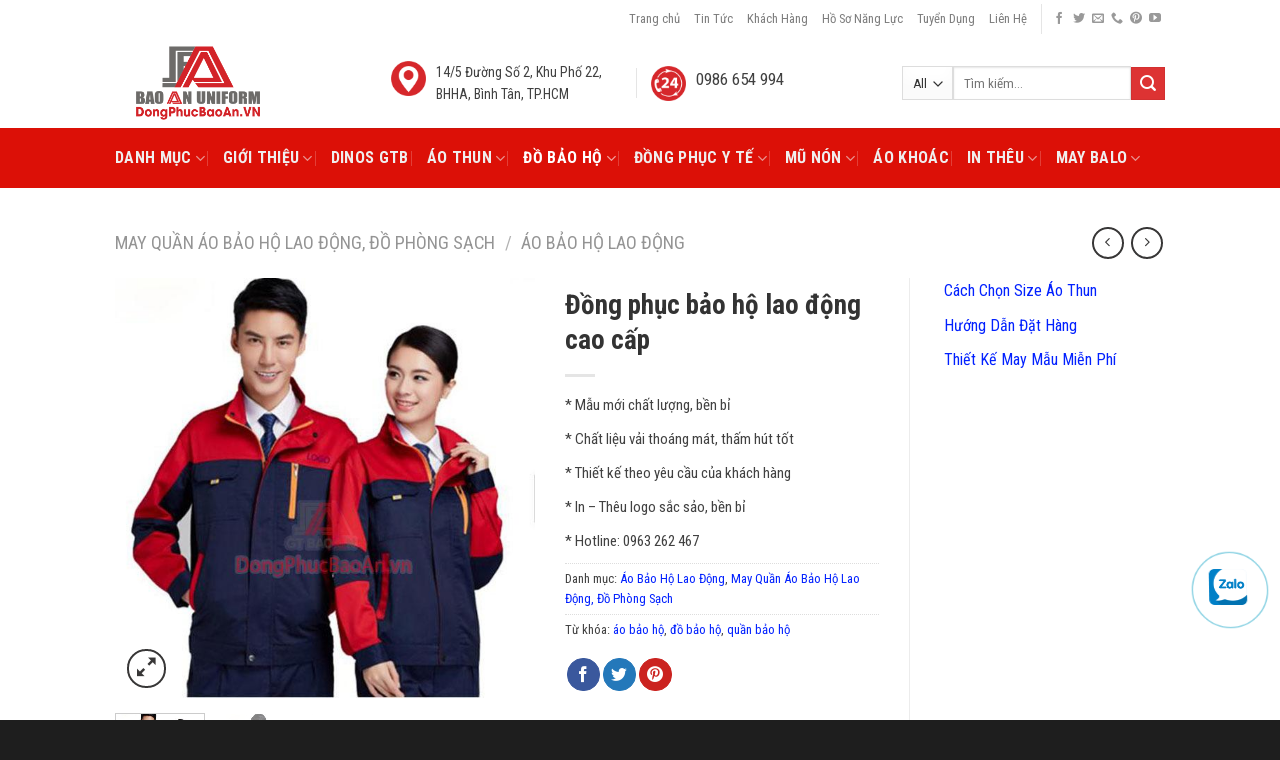

--- FILE ---
content_type: text/html; charset=UTF-8
request_url: https://dongphucbaoan.vn/dong-phuc-bao-ho-lao-dong-cao-cap
body_size: 35542
content:
<!DOCTYPE html><!--[if IE 9 ]> <html lang="vi" prefix="og: https://ogp.me/ns#" class="ie9 loading-site no-js"> <![endif]--><!--[if IE 8 ]> <html lang="vi" prefix="og: https://ogp.me/ns#" class="ie8 loading-site no-js"> <![endif]--><!--[if (gte IE 9)|!(IE)]><!--><html lang="vi" prefix="og: https://ogp.me/ns#" class="loading-site no-js"> <!--<![endif]--><head><meta charset="UTF-8"><link rel="profile" href="https://gmpg.org/xfn/11"><link rel="pingback" href="https://dongphucbaoan.vn/xmlrpc.php"><script>(function(html){html.className = html.className.replace(/\bno-js\b/,'js')})(document.documentElement);</script><meta name="viewport" content="width=device-width, initial-scale=1, maximum-scale=1"><title>Đồng phục bảo hộ lao động cao cấp - Đồng Phục Bảo An</title><meta name="description" content="* Mẫu mới chất lượng, bền bỉ * Chất liệu vải thoáng mát, thấm hút tốt * Thiết kế theo yêu cầu của khách hàng * In – Thêu logo sắc sảo, bền bỉ * Hotline: 0963 262 467"/><meta name="robots" content="index, follow, max-snippet:-1, max-video-preview:-1, max-image-preview:large"/><link rel="canonical" href="https://dongphucbaoan.vn/dong-phuc-bao-ho-lao-dong-cao-cap"><meta property="og:locale" content="vi_VN"><meta property="og:type" content="product"><meta property="og:title" content="Đồng phục bảo hộ lao động cao cấp - Đồng Phục Bảo An"><meta property="og:description" content="* Mẫu mới chất lượng, bền bỉ * Chất liệu vải thoáng mát, thấm hút tốt * Thiết kế theo yêu cầu của khách hàng * In – Thêu logo sắc sảo, bền bỉ * Hotline: 0963 262 467"><meta property="og:url" content="https://dongphucbaoan.vn/dong-phuc-bao-ho-lao-dong-cao-cap"><meta property="og:site_name" content="Đồng Phục Bảo An"><meta property="og:updated_time" content="2020-03-27T10:55:01+07:00"><meta property="og:image" content="https://dongphucbaoan.vn/wp-content/uploads/2020/02/Đồng-phục-bảo-hộ-lao-động-cao-cấp.jpg"><meta property="og:image:secure_url" content="https://dongphucbaoan.vn/wp-content/uploads/2020/02/Đồng-phục-bảo-hộ-lao-động-cao-cấp.jpg"><meta property="og:image:width" content="600"><meta property="og:image:height" content="600"><meta property="og:image:alt" content="Đồng phục bảo hộ lao động cao cấp"><meta property="og:image:type" content="image/jpeg"><meta property="product:price:currency" content="VND"><meta property="product:availability" content="instock"><meta name="twitter:card" content="summary_large_image"><meta name="twitter:title" content="Đồng phục bảo hộ lao động cao cấp - Đồng Phục Bảo An"><meta name="twitter:description" content="* Mẫu mới chất lượng, bền bỉ * Chất liệu vải thoáng mát, thấm hút tốt * Thiết kế theo yêu cầu của khách hàng * In – Thêu logo sắc sảo, bền bỉ * Hotline: 0963 262 467"><meta name="twitter:image" content="https://dongphucbaoan.vn/wp-content/uploads/2020/02/Đồng-phục-bảo-hộ-lao-động-cao-cấp.jpg"><meta name="twitter:label1" content="Price"><meta name="twitter:data1" content="0&#8363;"><meta name="twitter:label2" content="Availability"><meta name="twitter:data2" content="In stock"><script type="application/ld+json" class="rank-math-schema">{"@context":"https://schema.org","@graph":[{"@type":"Organization","@id":"https://dongphucbaoan.vn/#organization","name":"\u0110\u1ed3ng Ph\u1ee5c B\u1ea3o An"},{"@type":"WebSite","@id":"https://dongphucbaoan.vn/#website","url":"https://dongphucbaoan.vn","name":"\u0110\u1ed3ng Ph\u1ee5c B\u1ea3o An","publisher":{"@id":"https://dongphucbaoan.vn/#organization"},"inLanguage":"vi"},{"@type":"ImageObject","@id":"https://dongphucbaoan.vn/wp-content/uploads/2020/02/\u0110\u1ed3ng-ph\u1ee5c-b\u1ea3o-h\u1ed9-lao-\u0111\u1ed9ng-cao-c\u1ea5p.jpg","url":"https://dongphucbaoan.vn/wp-content/uploads/2020/02/\u0110\u1ed3ng-ph\u1ee5c-b\u1ea3o-h\u1ed9-lao-\u0111\u1ed9ng-cao-c\u1ea5p.jpg","width":"600","height":"600","caption":"\u0110\u1ed3ng ph\u1ee5c b\u1ea3o h\u1ed9 lao \u0111\u1ed9ng cao c\u1ea5p","inLanguage":"vi"},{"@type":"ItemPage","@id":"https://dongphucbaoan.vn/dong-phuc-bao-ho-lao-dong-cao-cap#webpage","url":"https://dongphucbaoan.vn/dong-phuc-bao-ho-lao-dong-cao-cap","name":"\u0110\u1ed3ng ph\u1ee5c b\u1ea3o h\u1ed9 lao \u0111\u1ed9ng cao c\u1ea5p - \u0110\u1ed3ng Ph\u1ee5c B\u1ea3o An","datePublished":"2020-03-20T15:49:10+07:00","dateModified":"2020-03-27T10:55:01+07:00","isPartOf":{"@id":"https://dongphucbaoan.vn/#website"},"primaryImageOfPage":{"@id":"https://dongphucbaoan.vn/wp-content/uploads/2020/02/\u0110\u1ed3ng-ph\u1ee5c-b\u1ea3o-h\u1ed9-lao-\u0111\u1ed9ng-cao-c\u1ea5p.jpg"},"inLanguage":"vi"},{"@type":"Product","name":"\u0110\u1ed3ng ph\u1ee5c b\u1ea3o h\u1ed9 lao \u0111\u1ed9ng cao c\u1ea5p - \u0110\u1ed3ng Ph\u1ee5c B\u1ea3o An","description":"* M\u1eabu m\u1edbi ch\u1ea5t l\u01b0\u1ee3ng, b\u1ec1n b\u1ec9 * Ch\u1ea5t li\u1ec7u v\u1ea3i tho\u00e1ng m\u00e1t, th\u1ea5m h\u00fat t\u1ed1t * Thi\u1ebft k\u1ebf theo y\u00eau c\u1ea7u c\u1ee7a kh\u00e1ch h\u00e0ng * In \u2013 Th\u00eau logo s\u1eafc s\u1ea3o, b\u1ec1n b\u1ec9 * Hotline: 0963 262 467","category":"May Qu\u1ea7n \u00c1o B\u1ea3o H\u1ed9 Lao \u0110\u1ed9ng, \u0110\u1ed3 Ph\u00f2ng S\u1ea1ch &gt; \u00c1o B\u1ea3o H\u1ed9 Lao \u0110\u1ed9ng","mainEntityOfPage":{"@id":"https://dongphucbaoan.vn/dong-phuc-bao-ho-lao-dong-cao-cap#webpage"},"image":[{"@type":"ImageObject","url":"https://dongphucbaoan.vn/wp-content/uploads/2020/02/\u0110\u1ed3ng-ph\u1ee5c-b\u1ea3o-h\u1ed9-lao-\u0111\u1ed9ng-cao-c\u1ea5p.jpg","height":"600","width":"600"},{"@type":"ImageObject","url":"https://dongphucbaoan.vn/wp-content/uploads/2020/02/\u0110\u1ed3ng-ph\u1ee5c-b\u1ea3o-h\u1ed9-lao-\u0111\u1ed9ng-cao-c\u1ea5p.jpg","height":"600","width":"600"}],"@id":"https://dongphucbaoan.vn/dong-phuc-bao-ho-lao-dong-cao-cap#richSnippet"}]}</script><link rel='dns-prefetch' href='//fonts.googleapis.com'><link rel="alternate" type="application/rss+xml" title="Dòng thông tin Đồng Phục Bảo An &raquo;" href="https://dongphucbaoan.vn/feed"><link rel="alternate" type="application/rss+xml" title="Đồng Phục Bảo An &raquo; Dòng bình luận" href="https://dongphucbaoan.vn/comments/feed"><script type="text/javascript">
window._wpemojiSettings = {"baseUrl":"https:\/\/s.w.org\/images\/core\/emoji\/15.0.3\/72x72\/","ext":".png","svgUrl":"https:\/\/s.w.org\/images\/core\/emoji\/15.0.3\/svg\/","svgExt":".svg","source":{"concatemoji":"https:\/\/dongphucbaoan.vn\/wp-includes\/js\/wp-emoji-release.min.js"}};
!function(i,n){var o,s,e;function c(e){try{var t={supportTests:e,timestamp:(new Date).valueOf()};sessionStorage.setItem(o,JSON.stringify(t))}catch(e){}}function p(e,t,n){e.clearRect(0,0,e.canvas.width,e.canvas.height),e.fillText(t,0,0);var t=new Uint32Array(e.getImageData(0,0,e.canvas.width,e.canvas.height).data),r=(e.clearRect(0,0,e.canvas.width,e.canvas.height),e.fillText(n,0,0),new Uint32Array(e.getImageData(0,0,e.canvas.width,e.canvas.height).data));return t.every(function(e,t){return e===r[t]})}function u(e,t,n){switch(t){case"flag":return n(e,"\ud83c\udff3\ufe0f\u200d\u26a7\ufe0f","\ud83c\udff3\ufe0f\u200b\u26a7\ufe0f")?!1:!n(e,"\ud83c\uddfa\ud83c\uddf3","\ud83c\uddfa\u200b\ud83c\uddf3")&&!n(e,"\ud83c\udff4\udb40\udc67\udb40\udc62\udb40\udc65\udb40\udc6e\udb40\udc67\udb40\udc7f","\ud83c\udff4\u200b\udb40\udc67\u200b\udb40\udc62\u200b\udb40\udc65\u200b\udb40\udc6e\u200b\udb40\udc67\u200b\udb40\udc7f");case"emoji":return!n(e,"\ud83d\udc26\u200d\u2b1b","\ud83d\udc26\u200b\u2b1b")}return!1}function f(e,t,n){var r="undefined"!=typeof WorkerGlobalScope&&self instanceof WorkerGlobalScope?new OffscreenCanvas(300,150):i.createElement("canvas"),a=r.getContext("2d",{willReadFrequently:!0}),o=(a.textBaseline="top",a.font="600 32px Arial",{});return e.forEach(function(e){o[e]=t(a,e,n)}),o}function t(e){var t=i.createElement("script");t.src=e,t.defer=!0,i.head.appendChild(t)}"undefined"!=typeof Promise&&(o="wpEmojiSettingsSupports",s=["flag","emoji"],n.supports={everything:!0,everythingExceptFlag:!0},e=new Promise(function(e){i.addEventListener("DOMContentLoaded",e,{once:!0})}),new Promise(function(t){var n=function(){try{var e=JSON.parse(sessionStorage.getItem(o));if("object"==typeof e&&"number"==typeof e.timestamp&&(new Date).valueOf()<e.timestamp+604800&&"object"==typeof e.supportTests)return e.supportTests}catch(e){}return null}();if(!n){if("undefined"!=typeof Worker&&"undefined"!=typeof OffscreenCanvas&&"undefined"!=typeof URL&&URL.createObjectURL&&"undefined"!=typeof Blob)try{var e="postMessage("+f.toString()+"("+[JSON.stringify(s),u.toString(),p.toString()].join(",")+"));",r=new Blob([e],{type:"text/javascript"}),a=new Worker(URL.createObjectURL(r),{name:"wpTestEmojiSupports"});return void(a.onmessage=function(e){c(n=e.data),a.terminate(),t(n)})}catch(e){}c(n=f(s,u,p))}t(n)}).then(function(e){for(var t in e)n.supports[t]=e[t],n.supports.everything=n.supports.everything&&n.supports[t],"flag"!==t&&(n.supports.everythingExceptFlag=n.supports.everythingExceptFlag&&n.supports[t]);n.supports.everythingExceptFlag=n.supports.everythingExceptFlag&&!n.supports.flag,n.DOMReady=!1,n.readyCallback=function(){n.DOMReady=!0}}).then(function(){return e}).then(function(){var e;n.supports.everything||(n.readyCallback(),(e=n.source||{}).concatemoji?t(e.concatemoji):e.wpemoji&&e.twemoji&&(t(e.twemoji),t(e.wpemoji)))}))}((window,document),window._wpemojiSettings);
</script><style id='wp-emoji-styles-inline-css' type='text/css'>img.wp-smiley,img.emoji{display:inline !important;border:none !important;box-shadow:none !important;height:1em !important;width:1em !important;margin:0 0.07em !important;vertical-align:-0.1em !important;background:none !important;padding:0 !important}</style><link rel='stylesheet' id='wp-block-library-css' href='https://dongphucbaoan.vn/wp-includes/css/dist/block-library/style.min.css' type='text/css' media='all'><style id='classic-theme-styles-inline-css' type='text/css'>.wp-block-button__link{color:#fff;background-color:#32373c;border-radius:9999px;box-shadow:none;text-decoration:none;padding:calc(.667em + 2px) calc(1.333em + 2px);font-size:1.125em}.wp-block-file__button{background:#32373c;color:#fff;text-decoration:none}</style><style id='global-styles-inline-css' type='text/css'>body{--wp--preset--color--black:#000000;--wp--preset--color--cyan-bluish-gray:#abb8c3;--wp--preset--color--white:#ffffff;--wp--preset--color--pale-pink:#f78da7;--wp--preset--color--vivid-red:#cf2e2e;--wp--preset--color--luminous-vivid-orange:#ff6900;--wp--preset--color--luminous-vivid-amber:#fcb900;--wp--preset--color--light-green-cyan:#7bdcb5;--wp--preset--color--vivid-green-cyan:#00d084;--wp--preset--color--pale-cyan-blue:#8ed1fc;--wp--preset--color--vivid-cyan-blue:#0693e3;--wp--preset--color--vivid-purple:#9b51e0;--wp--preset--gradient--vivid-cyan-blue-to-vivid-purple:linear-gradient(135deg,rgba(6,147,227,1) 0%,rgb(155,81,224) 100%);--wp--preset--gradient--light-green-cyan-to-vivid-green-cyan:linear-gradient(135deg,rgb(122,220,180) 0%,rgb(0,208,130) 100%);--wp--preset--gradient--luminous-vivid-amber-to-luminous-vivid-orange:linear-gradient(135deg,rgba(252,185,0,1) 0%,rgba(255,105,0,1) 100%);--wp--preset--gradient--luminous-vivid-orange-to-vivid-red:linear-gradient(135deg,rgba(255,105,0,1) 0%,rgb(207,46,46) 100%);--wp--preset--gradient--very-light-gray-to-cyan-bluish-gray:linear-gradient(135deg,rgb(238,238,238) 0%,rgb(169,184,195) 100%);--wp--preset--gradient--cool-to-warm-spectrum:linear-gradient(135deg,rgb(74,234,220) 0%,rgb(151,120,209) 20%,rgb(207,42,186) 40%,rgb(238,44,130) 60%,rgb(251,105,98) 80%,rgb(254,248,76) 100%);--wp--preset--gradient--blush-light-purple:linear-gradient(135deg,rgb(255,206,236) 0%,rgb(152,150,240) 100%);--wp--preset--gradient--blush-bordeaux:linear-gradient(135deg,rgb(254,205,165) 0%,rgb(254,45,45) 50%,rgb(107,0,62) 100%);--wp--preset--gradient--luminous-dusk:linear-gradient(135deg,rgb(255,203,112) 0%,rgb(199,81,192) 50%,rgb(65,88,208) 100%);--wp--preset--gradient--pale-ocean:linear-gradient(135deg,rgb(255,245,203) 0%,rgb(182,227,212) 50%,rgb(51,167,181) 100%);--wp--preset--gradient--electric-grass:linear-gradient(135deg,rgb(202,248,128) 0%,rgb(113,206,126) 100%);--wp--preset--gradient--midnight:linear-gradient(135deg,rgb(2,3,129) 0%,rgb(40,116,252) 100%);--wp--preset--font-size--small:13px;--wp--preset--font-size--medium:20px;--wp--preset--font-size--large:36px;--wp--preset--font-size--x-large:42px;--wp--preset--spacing--20:0.44rem;--wp--preset--spacing--30:0.67rem;--wp--preset--spacing--40:1rem;--wp--preset--spacing--50:1.5rem;--wp--preset--spacing--60:2.25rem;--wp--preset--spacing--70:3.38rem;--wp--preset--spacing--80:5.06rem;--wp--preset--shadow--natural:6px 6px 9px rgba(0,0,0,0.2);--wp--preset--shadow--deep:12px 12px 50px rgba(0,0,0,0.4);--wp--preset--shadow--sharp:6px 6px 0px rgba(0,0,0,0.2);--wp--preset--shadow--outlined:6px 6px 0px -3px rgba(255,255,255,1),6px 6px rgba(0,0,0,1);--wp--preset--shadow--crisp:6px 6px 0px rgba(0,0,0,1)}:where(.is-layout-flex){gap:0.5em}:where(.is-layout-grid){gap:0.5em}body .is-layout-flex{display:flex}body .is-layout-flex{flex-wrap:wrap;align-items:center}body .is-layout-flex > *{margin:0}body .is-layout-grid{display:grid}body .is-layout-grid > *{margin:0}:where(.wp-block-columns.is-layout-flex){gap:2em}:where(.wp-block-columns.is-layout-grid){gap:2em}:where(.wp-block-post-template.is-layout-flex){gap:1.25em}:where(.wp-block-post-template.is-layout-grid){gap:1.25em}.has-black-color{color:var(--wp--preset--color--black) !important}.has-cyan-bluish-gray-color{color:var(--wp--preset--color--cyan-bluish-gray) !important}.has-white-color{color:var(--wp--preset--color--white) !important}.has-pale-pink-color{color:var(--wp--preset--color--pale-pink) !important}.has-vivid-red-color{color:var(--wp--preset--color--vivid-red) !important}.has-luminous-vivid-orange-color{color:var(--wp--preset--color--luminous-vivid-orange) !important}.has-luminous-vivid-amber-color{color:var(--wp--preset--color--luminous-vivid-amber) !important}.has-light-green-cyan-color{color:var(--wp--preset--color--light-green-cyan) !important}.has-vivid-green-cyan-color{color:var(--wp--preset--color--vivid-green-cyan) !important}.has-pale-cyan-blue-color{color:var(--wp--preset--color--pale-cyan-blue) !important}.has-vivid-cyan-blue-color{color:var(--wp--preset--color--vivid-cyan-blue) !important}.has-vivid-purple-color{color:var(--wp--preset--color--vivid-purple) !important}.has-black-background-color{background-color:var(--wp--preset--color--black) !important}.has-cyan-bluish-gray-background-color{background-color:var(--wp--preset--color--cyan-bluish-gray) !important}.has-white-background-color{background-color:var(--wp--preset--color--white) !important}.has-pale-pink-background-color{background-color:var(--wp--preset--color--pale-pink) !important}.has-vivid-red-background-color{background-color:var(--wp--preset--color--vivid-red) !important}.has-luminous-vivid-orange-background-color{background-color:var(--wp--preset--color--luminous-vivid-orange) !important}.has-luminous-vivid-amber-background-color{background-color:var(--wp--preset--color--luminous-vivid-amber) !important}.has-light-green-cyan-background-color{background-color:var(--wp--preset--color--light-green-cyan) !important}.has-vivid-green-cyan-background-color{background-color:var(--wp--preset--color--vivid-green-cyan) !important}.has-pale-cyan-blue-background-color{background-color:var(--wp--preset--color--pale-cyan-blue) !important}.has-vivid-cyan-blue-background-color{background-color:var(--wp--preset--color--vivid-cyan-blue) !important}.has-vivid-purple-background-color{background-color:var(--wp--preset--color--vivid-purple) !important}.has-black-border-color{border-color:var(--wp--preset--color--black) !important}.has-cyan-bluish-gray-border-color{border-color:var(--wp--preset--color--cyan-bluish-gray) !important}.has-white-border-color{border-color:var(--wp--preset--color--white) !important}.has-pale-pink-border-color{border-color:var(--wp--preset--color--pale-pink) !important}.has-vivid-red-border-color{border-color:var(--wp--preset--color--vivid-red) !important}.has-luminous-vivid-orange-border-color{border-color:var(--wp--preset--color--luminous-vivid-orange) !important}.has-luminous-vivid-amber-border-color{border-color:var(--wp--preset--color--luminous-vivid-amber) !important}.has-light-green-cyan-border-color{border-color:var(--wp--preset--color--light-green-cyan) !important}.has-vivid-green-cyan-border-color{border-color:var(--wp--preset--color--vivid-green-cyan) !important}.has-pale-cyan-blue-border-color{border-color:var(--wp--preset--color--pale-cyan-blue) !important}.has-vivid-cyan-blue-border-color{border-color:var(--wp--preset--color--vivid-cyan-blue) !important}.has-vivid-purple-border-color{border-color:var(--wp--preset--color--vivid-purple) !important}.has-vivid-cyan-blue-to-vivid-purple-gradient-background{background:var(--wp--preset--gradient--vivid-cyan-blue-to-vivid-purple) !important}.has-light-green-cyan-to-vivid-green-cyan-gradient-background{background:var(--wp--preset--gradient--light-green-cyan-to-vivid-green-cyan) !important}.has-luminous-vivid-amber-to-luminous-vivid-orange-gradient-background{background:var(--wp--preset--gradient--luminous-vivid-amber-to-luminous-vivid-orange) !important}.has-luminous-vivid-orange-to-vivid-red-gradient-background{background:var(--wp--preset--gradient--luminous-vivid-orange-to-vivid-red) !important}.has-very-light-gray-to-cyan-bluish-gray-gradient-background{background:var(--wp--preset--gradient--very-light-gray-to-cyan-bluish-gray) !important}.has-cool-to-warm-spectrum-gradient-background{background:var(--wp--preset--gradient--cool-to-warm-spectrum) !important}.has-blush-light-purple-gradient-background{background:var(--wp--preset--gradient--blush-light-purple) !important}.has-blush-bordeaux-gradient-background{background:var(--wp--preset--gradient--blush-bordeaux) !important}.has-luminous-dusk-gradient-background{background:var(--wp--preset--gradient--luminous-dusk) !important}.has-pale-ocean-gradient-background{background:var(--wp--preset--gradient--pale-ocean) !important}.has-electric-grass-gradient-background{background:var(--wp--preset--gradient--electric-grass) !important}.has-midnight-gradient-background{background:var(--wp--preset--gradient--midnight) !important}.has-small-font-size{font-size:var(--wp--preset--font-size--small) !important}.has-medium-font-size{font-size:var(--wp--preset--font-size--medium) !important}.has-large-font-size{font-size:var(--wp--preset--font-size--large) !important}.has-x-large-font-size{font-size:var(--wp--preset--font-size--x-large) !important}.wp-block-navigation a:where(:not(.wp-element-button)){color:inherit}:where(.wp-block-post-template.is-layout-flex){gap:1.25em}:where(.wp-block-post-template.is-layout-grid){gap:1.25em}:where(.wp-block-columns.is-layout-flex){gap:2em}:where(.wp-block-columns.is-layout-grid){gap:2em}.wp-block-pullquote{font-size:1.5em;line-height:1.6}</style><link rel='stylesheet' id='cfblbcss-css' href='https://dongphucbaoan.vn/wp-content/plugins/cardoza-facebook-like-box/cardozafacebook.css' type='text/css' media='all'><link rel='stylesheet' id='contact-form-7-css' href='https://dongphucbaoan.vn/wp-content/plugins/contact-form-7/includes/css/styles.css' type='text/css' media='all'><link rel='stylesheet' id='lightbox-style-css' href='https://dongphucbaoan.vn/wp-content/plugins/thumb-plus/lightbox/baguetteBox.min.css' type='text/css' media='all'><link rel='stylesheet' id='photoswipe-css' href='https://dongphucbaoan.vn/wp-content/plugins/woocommerce/assets/css/photoswipe/photoswipe.min.css' type='text/css' media='all'><link rel='stylesheet' id='photoswipe-default-skin-css' href='https://dongphucbaoan.vn/wp-content/plugins/woocommerce/assets/css/photoswipe/default-skin/default-skin.min.css' type='text/css' media='all'><style id='woocommerce-inline-inline-css' type='text/css'>.woocommerce form .form-row .required{visibility:visible}</style><link rel='stylesheet' id='ez-toc-css' href='https://dongphucbaoan.vn/wp-content/plugins/easy-table-of-contents/assets/css/screen.min.css' type='text/css' media='all'><style id='ez-toc-inline-css' type='text/css'>div#ez-toc-container .ez-toc-title{font-size:120%}div#ez-toc-container .ez-toc-title{font-weight:500}div#ez-toc-container ul li{font-size:95%}div#ez-toc-container ul li{font-weight:500}div#ez-toc-container nav ul ul li{font-size:}.ez-toc-container-direction{direction:ltr}.ez-toc-counter ul{counter-reset:item}.ez-toc-counter nav ul li a::before{content:counters(item,".",decimal) ". ";display:inline-block;counter-increment:item;flex-grow:0;flex-shrink:0;margin-right:.2em;float:left}.ez-toc-widget-direction{direction:ltr}.ez-toc-widget-container ul{counter-reset:item}.ez-toc-widget-container nav ul li a::before{content:counters(item,".",decimal) ". ";display:inline-block;counter-increment:item;flex-grow:0;flex-shrink:0;margin-right:.2em;float:left}</style><link rel='stylesheet' id='flatsome-icons-css' href='https://dongphucbaoan.vn/wp-content/themes/flatsome/assets/css/fl-icons.css' type='text/css' media='all'><link rel='stylesheet' id='fancybox-css' href='https://dongphucbaoan.vn/wp-content/plugins/easy-fancybox/fancybox/1.5.4/jquery.fancybox.min.css' type='text/css' media='screen'><link rel='stylesheet' id='flatsome-main-css' href='https://dongphucbaoan.vn/wp-content/themes/flatsome/assets/css/flatsome.css' type='text/css' media='all'><link rel='stylesheet' id='flatsome-shop-css' href='https://dongphucbaoan.vn/wp-content/themes/flatsome/assets/css/flatsome-shop.css' type='text/css' media='all'><link rel='stylesheet' id='flatsome-style-css' href='https://dongphucbaoan.vn/wp-content/themes/flatsome-child/style.css' type='text/css' media='all'><link rel='stylesheet' id='flatsome-googlefonts-css' href='//fonts.googleapis.com/css?family=Roboto+Condensed%3Aregular%2C700%2Cregular%2C700%2Cregular&#038;display=swap&#038;ver=3.9' type='text/css' media='all'><link rel='stylesheet' id='call-now-button-modern-style-css' href='https://dongphucbaoan.vn/wp-content/plugins/call-now-button/resources/style/modern.css' type='text/css' media='all'><script type="text/javascript" src="https://dongphucbaoan.vn/wp-includes/js/jquery/jquery.min.js" id="jquery-core-js"></script><script type="text/javascript" src="https://dongphucbaoan.vn/wp-includes/js/jquery/jquery-migrate.min.js" id="jquery-migrate-js"></script><script type="text/javascript" id="jquery-js-after">
jQuery(document).ready(function($) {$("img").addClass("lazyload").each(function() {var dataSrc = $(this).attr("src");$(this).attr("data-src", dataSrc).removeAttr("src");});});

</script><script type="text/javascript" src="https://dongphucbaoan.vn/wp-content/plugins/cardoza-facebook-like-box/cardozafacebook.js" id="cfblbjs-js"></script><script type="text/javascript" src="https://dongphucbaoan.vn/wp-content/plugins/foxtool/link/smooth-scroll.min.js" id="smooth-scroll-js"></script><script type="text/javascript" src="https://dongphucbaoan.vn/wp-content/plugins/foxtool/link/index.js" id="index-ft-js"></script><script type="text/javascript" src="https://dongphucbaoan.vn/wp-content/plugins/thumb-plus/lightbox/baguetteBox.min.js" id="lightbox-js-js"></script><script type="text/javascript" src="https://dongphucbaoan.vn/wp-content/plugins/woocommerce/assets/js/jquery-blockui/jquery.blockUI.min.js" id="jquery-blockui-js" defer="defer" data-wp-strategy="defer"></script><script type="text/javascript" id="wc-add-to-cart-js-extra">
var wc_add_to_cart_params = {"ajax_url":"\/wp-admin\/admin-ajax.php","wc_ajax_url":"\/?wc-ajax=%%endpoint%%","i18n_view_cart":"Xem gi\u1ecf h\u00e0ng","cart_url":"https:\/\/dongphucbaoan.vn\/cart","is_cart":"","cart_redirect_after_add":"yes"};
</script><script type="text/javascript" src="https://dongphucbaoan.vn/wp-content/plugins/woocommerce/assets/js/frontend/add-to-cart.min.js" id="wc-add-to-cart-js" defer="defer" data-wp-strategy="defer"></script><script type="text/javascript" src="https://dongphucbaoan.vn/wp-content/plugins/woocommerce/assets/js/photoswipe/photoswipe.min.js" id="photoswipe-js" defer="defer" data-wp-strategy="defer"></script><script type="text/javascript" src="https://dongphucbaoan.vn/wp-content/plugins/woocommerce/assets/js/photoswipe/photoswipe-ui-default.min.js" id="photoswipe-ui-default-js" defer="defer" data-wp-strategy="defer"></script><script type="text/javascript" id="wc-single-product-js-extra">
var wc_single_product_params = {"i18n_required_rating_text":"Vui l\u00f2ng ch\u1ecdn m\u1ed9t m\u1ee9c \u0111\u00e1nh gi\u00e1","review_rating_required":"yes","flexslider":{"rtl":false,"animation":"slide","smoothHeight":true,"directionNav":false,"controlNav":"thumbnails","slideshow":false,"animationSpeed":500,"animationLoop":false,"allowOneSlide":false},"zoom_enabled":"","zoom_options":[],"photoswipe_enabled":"1","photoswipe_options":{"shareEl":false,"closeOnScroll":false,"history":false,"hideAnimationDuration":0,"showAnimationDuration":0},"flexslider_enabled":""};
</script><script type="text/javascript" src="https://dongphucbaoan.vn/wp-content/plugins/woocommerce/assets/js/frontend/single-product.min.js" id="wc-single-product-js" defer="defer" data-wp-strategy="defer"></script><script type="text/javascript" src="https://dongphucbaoan.vn/wp-content/plugins/woocommerce/assets/js/js-cookie/js.cookie.min.js" id="js-cookie-js" defer="defer" data-wp-strategy="defer"></script><script type="text/javascript" id="woocommerce-js-extra">
var woocommerce_params = {"ajax_url":"\/wp-admin\/admin-ajax.php","wc_ajax_url":"\/?wc-ajax=%%endpoint%%"};
</script><script type="text/javascript" src="https://dongphucbaoan.vn/wp-content/plugins/woocommerce/assets/js/frontend/woocommerce.min.js" id="woocommerce-js" defer="defer" data-wp-strategy="defer"></script><link rel="https://api.w.org/" href="https://dongphucbaoan.vn/wp-json/"><link rel="alternate" type="application/json" href="https://dongphucbaoan.vn/wp-json/wp/v2/product/2270"><link rel="alternate" type="application/json+oembed" href="https://dongphucbaoan.vn/wp-json/oembed/1.0/embed?url=https%3A%2F%2Fdongphucbaoan.vn%2Fdong-phuc-bao-ho-lao-dong-cao-cap"><link rel="alternate" type="text/xml+oembed" href="https://dongphucbaoan.vn/wp-json/oembed/1.0/embed?url=https%3A%2F%2Fdongphucbaoan.vn%2Fdong-phuc-bao-ho-lao-dong-cao-cap&#038;format=xml"><style>.bg{opacity:0;transition:opacity 1s;-webkit-transition:opacity 1s}.bg-loaded{opacity:1}</style><!--[if IE]><link rel="stylesheet" type="text/css" href="https://dongphucbaoan.vn/wp-content/themes/flatsome/assets/css/ie-fallback.css"><script src="//cdnjs.cloudflare.com/ajax/libs/html5shiv/3.6.1/html5shiv.js"></script><script>var head = document.getElementsByTagName('head')[0],style = document.createElement('style');style.type = 'text/css';style.styleSheet.cssText = ':before,:after{content:none !important';head.appendChild(style);setTimeout(function(){head.removeChild(style);}, 0);</script><script src="https://dongphucbaoan.vn/wp-content/themes/flatsome/assets/libs/ie-flexibility.js"></script><![endif]--><script async src="https://www.googletagmanager.com/gtag/js?id=AW-17120420279"></script><script>window.dataLayer = window.dataLayer || [];function gtag(){dataLayer.push(arguments);}gtag('js', new Date());gtag('config', 'AW-17120420279');</script><script>function gtag_report_conversion(url) {var callback = function () {if (typeof(url) != 'undefined') {window.location = url;}};gtag('event', 'conversion', {'send_to': 'AW-17120420279/ELkgCJPC8JwbELfD0-M_','event_callback': callback
});return false;}</script><script>(function(w,d,s,l,i){w[l]=w[l]||[];w[l].push({'gtm.start':
new Date().getTime(),event:'gtm.js'});var f=d.getElementsByTagName(s)[0],j=d.createElement(s),dl=l!='dataLayer'?'&l='+l:'';j.async=true;j.src=
'https://www.googletagmanager.com/gtm.js?id='+i+dl;f.parentNode.insertBefore(j,f);
})(window,document,'script','dataLayer','GTM-P397BC85');</script><noscript><style>.woocommerce-product-gallery{opacity:1 !important}</style></noscript><style id="custom-css" type="text/css">:root{--primary-color:#dd3333}.header-main{height:90px}#logo img{max-height:90px}#logo{width:166px}.header-bottom{min-height:43px}.header-top{min-height:38px}.transparent .header-main{height:265px}.transparent #logo img{max-height:265px}.has-transparent + .page-title:first-of-type,.has-transparent + #main > .page-title,.has-transparent + #main > div > .page-title,.has-transparent + #main .page-header-wrapper:first-of-type .page-title{padding-top:345px}.header.show-on-scroll,.stuck .header-main{height:70px!important}.stuck #logo img{max-height:70px!important}.search-form{width:100%}.header-bg-color,.header-wrapper{background-color:rgba(255,255,255,0.9)}.header-bottom{background-color:#dc1007}.header-main .nav > li > a{line-height:16px}.stuck .header-main .nav > li > a{line-height:50px}.header-bottom-nav > li > a{line-height:40px}@media (max-width:549px){.header-main{height:70px}#logo img{max-height:70px}}.header-top{background-color:#ffffff!important}.accordion-title.active,.has-icon-bg .icon .icon-inner,.logo a,.primary.is-underline,.primary.is-link,.badge-outline .badge-inner,.nav-outline > li.active> a,.nav-outline >li.active > a,.cart-icon strong,[data-color='primary'],.is-outline.primary{color:#dd3333}[data-text-color="primary"]{color:#dd3333!important}[data-text-bg="primary"]{background-color:#dd3333}.scroll-to-bullets a,.featured-title,.label-new.menu-item > a:after,.nav-pagination > li > .current,.nav-pagination > li > span:hover,.nav-pagination > li > a:hover,.has-hover:hover .badge-outline .badge-inner,button[type="submit"],.button.wc-forward:not(.checkout):not(.checkout-button),.button.submit-button,.button.primary:not(.is-outline),.featured-table .title,.is-outline:hover,.has-icon:hover .icon-label,.nav-dropdown-bold .nav-column li > a:hover,.nav-dropdown.nav-dropdown-bold > li > a:hover,.nav-dropdown-bold.dark .nav-column li > a:hover,.nav-dropdown.nav-dropdown-bold.dark > li > a:hover,.is-outline:hover,.tagcloud a:hover,.grid-tools a,input[type='submit']:not(.is-form),.box-badge:hover .box-text,input.button.alt,.nav-box > li > a:hover,.nav-box > li.active > a,.nav-pills > li.active > a,.current-dropdown .cart-icon strong,.cart-icon:hover strong,.nav-line-bottom > li > a:before,.nav-line-grow > li > a:before,.nav-line > li > a:before,.banner,.header-top,.slider-nav-circle .flickity-prev-next-button:hover svg,.slider-nav-circle .flickity-prev-next-button:hover .arrow,.primary.is-outline:hover,.button.primary:not(.is-outline),input[type='submit'].primary,input[type='submit'].primary,input[type='reset'].button,input[type='button'].primary,.badge-inner{background-color:#dd3333}.nav-vertical.nav-tabs > li.active > a,.scroll-to-bullets a.active,.nav-pagination > li > .current,.nav-pagination > li > span:hover,.nav-pagination > li > a:hover,.has-hover:hover .badge-outline .badge-inner,.accordion-title.active,.featured-table,.is-outline:hover,.tagcloud a:hover,blockquote,.has-border,.cart-icon strong:after,.cart-icon strong,.blockUI:before,.processing:before,.loading-spin,.slider-nav-circle .flickity-prev-next-button:hover svg,.slider-nav-circle .flickity-prev-next-button:hover .arrow,.primary.is-outline:hover{border-color:#dd3333}.nav-tabs > li.active > a{border-top-color:#dd3333}.widget_shopping_cart_content .blockUI.blockOverlay:before{border-left-color:#dd3333}.woocommerce-checkout-review-order .blockUI.blockOverlay:before{border-left-color:#dd3333}.slider .flickity-prev-next-button:hover svg,.slider .flickity-prev-next-button:hover .arrow{fill:#dd3333}body{font-size:100%}@media screen and (max-width:549px){body{font-size:100%}}body{font-family:"Roboto Condensed",sans-serif}body{font-weight:0}body{color:#414141}.nav > li > a{font-family:"Roboto Condensed",sans-serif}.mobile-sidebar-levels-2 .nav > li > ul > li > a{font-family:"Roboto Condensed",sans-serif}.nav > li > a{font-weight:700}.mobile-sidebar-levels-2 .nav > li > ul > li > a{font-weight:700}h1,h2,h3,h4,h5,h6,.heading-font,.off-canvas-center .nav-sidebar.nav-vertical > li > a{font-family:"Roboto Condensed",sans-serif}h1,h2,h3,h4,h5,h6,.heading-font,.banner h1,.banner h2{font-weight:700}h1,h2,h3,h4,h5,h6,.heading-font{color:#333333}.alt-font{font-family:"Roboto Condensed",sans-serif}.alt-font{font-weight:0!important}.header:not(.transparent) .header-nav.nav > li > a{color:#ffffff}.header:not(.transparent) .header-bottom-nav.nav > li > a{color:#f0eeee}.header:not(.transparent) .header-bottom-nav.nav > li > a:hover,.header:not(.transparent) .header-bottom-nav.nav > li.active > a,.header:not(.transparent) .header-bottom-nav.nav > li.current > a,.header:not(.transparent) .header-bottom-nav.nav > li > a.active,.header:not(.transparent) .header-bottom-nav.nav > li > a.current{color:#ffffff}.header-bottom-nav.nav-line-bottom > li > a:before,.header-bottom-nav.nav-line-grow > li > a:before,.header-bottom-nav.nav-line > li > a:before,.header-bottom-nav.nav-box > li > a:hover,.header-bottom-nav.nav-box > li.active > a,.header-bottom-nav.nav-pills > li > a:hover,.header-bottom-nav.nav-pills > li.active > a{color:#FFF!important;background-color:#ffffff}a{color:#0221ff}a:hover{color:#0116b5}.tagcloud a:hover{border-color:#0116b5;background-color:#0116b5}.shop-page-title.featured-title .title-bg{background-image:url(https://dongphucbaoan.vn/wp-content/uploads/2020/02/Đồng-phục-bảo-hộ-lao-động-cao-cấp.jpg)!important}@media screen and (min-width:550px){.products .box-vertical .box-image{min-width:300px!important;width:300px!important}}.footer-2{background-color:#171717}.absolute-footer,html{background-color:#1e1e1e}.page-title-small + main .product-container > .row{padding-top:0}.label-new.menu-item > a:after{content:"New"}.label-hot.menu-item > a:after{content:"Hot"}.label-sale.menu-item > a:after{content:"Sale"}.label-popular.menu-item > a:after{content:"Popular"}</style><style type="text/css" id="wp-custom-css">.h2,h2{font-size:20px;line-height:1.3}.h3,h3{font-size:18px}blockquote{font-size:16px}.textwidget p{font-size:14px;margin-bottom:10px}p{font-size:15px;margin-bottom:10px}img{display:block;margin-left:auto;margin-right:auto}.featured-title .page-title-inner{padding-bottom:0}.is-outline{color:#383737}.wp-caption{margin-bottom:1em}.blocks-gallery-caption{width:100%;text-align:center;padding-bottom:5px}.wp-block-image figcaption{text-align:center}.post_comments{display:none}.aligncenter{padding:5px 0}.hotline{display:flex;justify-content:flex-start;align-items:center;padding-left:20px;padding-top:0.5rem}.hotline-avatar{width:70px;height:70px;border-radius:50%;overflow:hidden}.hotline-avatar img{width:70px;height:70px;border-radius:50%}.hotline-info{padding-left:15px}.hotline-sdt{font-size:0.9rem}.hotline-x .col-inner{background:#d4e4ec;border-radius:10px;padding:10px 0}.boder-hotline{border-bottom:1px #969798 dotted}.box-ao-blouse h3{text-align:center}.box-ao-blouse .hovaten{border-radius:4px}.box-ao-blouse .sodienthoai{border-radius:4px}.box-ao-blouse .submit{text-align:center;margin:0}.h2-blouse{color:#ff08a8;font-size:17px}.box-blouse{background:#9ed6d6b3;padding:10px 30px 0px}.box-km-home .col-inner{background-image:linear-gradient(to top,#7d7d7d,#d4d4d4,#fdfdfd)}.custom-embed{text-align:center}.custom-embed iframe{width:800px;height:450px}@media screen and (max-width:480px){.custom-embed iframe{width:400px;height:225px}}.nav-spacing-xlarge>li{margin:0 9px}</style><script async src="https://www.googletagmanager.com/gtag/js?id=UA-158280762-2"></script><script>window.dataLayer = window.dataLayer || [];function gtag(){dataLayer.push(arguments);}gtag('js', new Date());gtag('config', 'UA-158280762-2');</script><script>(function(w,d,s,l,i){w[l]=w[l]||[];w[l].push({'gtm.start':
new Date().getTime(),event:'gtm.js'});var f=d.getElementsByTagName(s)[0],j=d.createElement(s),dl=l!='dataLayer'?'&l='+l:'';j.async=true;j.src=
'https://www.googletagmanager.com/gtm.js?id='+i+dl;f.parentNode.insertBefore(j,f);
})(window,document,'script','dataLayer','GTM-KPZTCCZ');</script><script async src="https://pagead2.googlesyndication.com/pagead/js/adsbygoogle.js?client=ca-pub-9564739246660743"
crossorigin="anonymous"></script> </head><body data-rsssl=1 class="product-template-default single single-product postid-2270 theme-flatsome woocommerce woocommerce-page woocommerce-no-js lightbox nav-dropdown-has-arrow"><script>!function(s,u,b,i,z){var o,t,r,y;s[i]||(s._sbzaccid=z,s[i]=function(){s[i].q.push(arguments)},s[i].q=[],s[i]("setAccount",z),r=["widget.subiz.net","storage.googleapis"+(t=".com"),"app.sbz.workers.dev",i+"a"+(o=function(k,t){var n=t<=6?5:o(k,t-1)+o(k,t-3);return k!==t?n:n.toString(32)})(20,20)+t,i+"b"+o(30,30)+t,i+"c"+o(40,40)+t],(y=function(k){var t,n;s._subiz_init_2094850928430||r[k]&&(t=u.createElement(b),n=u.getElementsByTagName(b)[0],t.async=1,t.src="https://"+r[k]+"/sbz/app.js?accid="+z,n.parentNode.insertBefore(t,n),setTimeout(y,2e3,k+1))})(0))}(window,document,"script","subiz","acqvlatqlrggnmoigctc");</script><a class="skip-link screen-reader-text" href="#main">Skip to content</a><div id="wrapper"><header id="header" class="header has-sticky sticky-jump sticky-hide-on-scroll"><div class="header-wrapper"><div id="top-bar" class="header-top hide-for-sticky"> <div class="flex-row container"> <div class="flex-col hide-for-medium flex-left"> <ul class="nav nav-left medium-nav-center nav-small nav-line-bottom"> </ul> </div> <div class="flex-col hide-for-medium flex-center"> <ul class="nav nav-center nav-small nav-line-bottom"> </ul> </div> <div class="flex-col hide-for-medium flex-right"> <ul class="nav top-bar-nav nav-right nav-small nav-line-bottom"> <li id="menu-item-3863" class="menu-item menu-item-type-post_type menu-item-object-page menu-item-home menu-item-3863"><a href="https://dongphucbaoan.vn/" data-ps2id-api="true" class="nav-top-link">Trang chủ</a></li><li id="menu-item-595" class="menu-item menu-item-type-custom menu-item-object-custom menu-item-595"><a href="https://dongphucbaoan.vn/tin-thoi-trang" data-ps2id-api="true" class="nav-top-link">Tin Tức</a></li><li id="menu-item-5032" class="menu-item menu-item-type-post_type menu-item-object-page menu-item-5032"><a href="https://dongphucbaoan.vn/khach-hang" data-ps2id-api="true" class="nav-top-link">Khách Hàng</a></li><li id="menu-item-6586" class="menu-item menu-item-type-post_type menu-item-object-page menu-item-6586"><a href="https://dongphucbaoan.vn/ho-so-nang-luc" data-ps2id-api="true" class="nav-top-link">Hồ Sơ Năng Lực</a></li><li id="menu-item-5014" class="menu-item menu-item-type-post_type menu-item-object-page menu-item-5014"><a href="https://dongphucbaoan.vn/tuyen-dung" data-ps2id-api="true" class="nav-top-link">Tuyển Dụng</a></li><li id="menu-item-8425" class="menu-item menu-item-type-post_type menu-item-object-page menu-item-8425"><a href="https://dongphucbaoan.vn/lien-he" data-ps2id-api="true" class="nav-top-link">Liên Hệ</a></li><li class="header-divider"></li><li class="html header-social-icons ml-0"><div class="social-icons follow-icons" ><a href="https://www.facebook.com/maydongphucbaoan/" target="_blank" data-label="Facebook" rel="noopener noreferrer nofollow" class="icon plain facebook tooltip" title="Follow on Facebook"><i class="icon-facebook" ></i></a><a href="https://twitter.com/mktgtbaoan" target="_blank" data-label="Twitter" rel="noopener noreferrer nofollow" class="icon plain twitter tooltip" title="Follow on Twitter"><i class="icon-twitter" ></i></a><a href="mailto:company@dongphucbaoan.vn" data-label="E-mail" rel="nofollow" class="icon plain email tooltip" title="Send us an email"><i class="icon-envelop" ></i></a><a href="tel:0963262467" target="_blank" data-label="Phone" rel="noopener noreferrer nofollow" class="icon plain phone tooltip" title="Call us"><i class="icon-phone" ></i></a><a href="https://www.pinterest.com/dongphucbaoan/" target="_blank" rel="noopener noreferrer nofollow" data-label="Pinterest" class="icon plain pinterest tooltip" title="Follow on Pinterest"><i class="icon-pinterest" ></i></a><a href="https://www.youtube.com/channel/UCFj_aL5SSm1u8UCBHI7z-9A" target="_blank" rel="noopener noreferrer nofollow" data-label="YouTube" class="icon plain youtube tooltip" title="Follow on YouTube"><i class="icon-youtube" ></i></a></div></li> </ul> </div> <div class="flex-col show-for-medium flex-grow"> <ul class="nav nav-center nav-small mobile-nav nav-line-bottom"> </ul> </div> </div></div><div id="masthead" class="header-main "> <div class="header-inner flex-row container logo-left medium-logo-center" role="navigation">  <div id="logo" class="flex-col logo"> <a href="https://dongphucbaoan.vn/" title="Đồng Phục Bảo An" rel="home"> <img width="166" height="90" src="https://dongphucbaoan.vn/wp-content/uploads/2025/02/LOGO-BAO-AN.png" class="header_logo header-logo" alt="Đồng Phục Bảo An"/><img width="166" height="90" src="https://dongphucbaoan.vn/wp-content/uploads/2025/02/LOGO-BAO-AN.png" class="header-logo-dark" alt="Đồng Phục Bảo An"/></a><p class="logo-tagline"></p> </div>  <div class="flex-col show-for-medium flex-left"> <ul class="mobile-nav nav nav-left "> <li class="nav-icon has-icon"> <a href="#" data-open="#main-menu" data-pos="left" data-bg="main-menu-overlay" data-color="" class="is-small" aria-label="Menu" aria-controls="main-menu" aria-expanded="false"> <i class="icon-menu" ></i> </a></li> </ul> </div>  <div class="flex-col hide-for-medium flex-left flex-grow"> <ul class="header-nav header-nav-main nav nav-left nav-uppercase" > <li class="html custom html_topbar_right"><div class="top_hot1" style=" width: 230px; margin-left: 80px;"><div class="icon_top" style="float: left; margin-right: 10px;"> <img style="width: 35px;" src="https://gtbaoan.com/wp-content/uploads/2019/04/location.png" alt="địa chỉ công ty"></div><div class="txt_top_r1"><p style="font-size: 14px;">14/5 Đường Số 2, Khu Phố 22, BHHA, Bình Tân, TP.HCM</p></div></div></li><li class="header-divider"></li><li class="html custom html_top_right_text"><div class="top_hot1" style=" width: 160px;"><div class="icon_top" style="float: left; margin-right: 10px;"> <img style="width: 35px;" src="https://gtbaoan.com/wp-content/uploads/2019/04/call.png" alt="địa chỉ công ty"></div><div class="txt_top_r1"><p style="font-size: 17px;">0986 654 994</p></div></div></li> </ul> </div>  <div class="flex-col hide-for-medium flex-right"> <ul class="header-nav header-nav-main nav nav-right nav-uppercase"> <li class="header-search-form search-form html relative has-icon"><div class="header-search-form-wrapper"><div class="searchform-wrapper ux-search-box relative is-normal"><form role="search" method="get" class="searchform" action="https://dongphucbaoan.vn/"><div class="flex-row relative"><div class="flex-col search-form-categories"><select class="search_categories resize-select mb-0" name="product_cat"><option value="" selected='selected'>All</option><option value="ao-bep-ban-le">Áo Bếp Bán Lẻ</option><option value="ao-blouse-ban-le">Áo Blouse Bán Lẻ</option><option value="ao-gile-ban-le">Áo Gile Bán Lẻ</option><option value="ao-thun-noel-2020">Áo Thun Noel 2021</option><option value="ao-thun-tet-2021">Áo Thun Tết 2021</option><option value="bao-an-kids">Bảo An Kids</option><option value="dinos-gtp">DINOS GTB</option><option value="dong-phuc-bao-ve">Đồng phục bảo vệ</option><option value="dong-phuc-quan">Đồng Phục Quán</option><option value="hang-qua-tang">Hàng Quà Tặng</option><option value="may-ao-khoac-ao-gio-dong-phuc">May Áo Khoác Doanh Nghiệp, Áo Khoác Đồng Phục Học Sinh</option><option value="may-ao-thun-dep">May Áo Thun Đồng Phục, Sự Kiện</option><option value="may-balo-tui-xach">May Balo - Túi Xách</option><option value="may-dong-phuc-cong-so">May Đồng Phục Công Sở</option><option value="may-dong-phuc-hoc-sinh">May Đồng Phục Học Sinh</option><option value="may-dong-phuc-spa">May Đồng Phục Spa</option><option value="dong-phuc-y-te">May Đồng Phục Y Tế, Áo Blouse</option><option value="quan-ao-bao-ho-lao-dong">May Quần Áo Bảo Hộ Lao Động, Đồ Phòng Sạch</option><option value="may-tap-de">May Tạp Dề</option><option value="mu-non-ket-dong-phuc-non-bao-ve">Mũ Nón Kết Đồng Phục, Nón Bảo Vệ</option><option value="non-dieu-duong-ban-le">Nón Điều Dưỡng Bán Lẻ</option><option value="non-ket-non-nua-dau-ban-le">Nón Kết - Nón Nửa Đầu Bán Lẻ</option><option value="non-ket-the-thao">Nón Kết Thể Thao</option><option value="qua-tang-khuyen-mai">Sản Xuất Quà Tặng</option><option value="tap-de-ban-le">Tạp Dề Bán Lẻ</option><option value="tui">Túi</option></select></div><div class="flex-col flex-grow"><label class="screen-reader-text" for="woocommerce-product-search-field-0">Tìm kiếm:</label><input type="search" id="woocommerce-product-search-field-0" class="search-field mb-0" placeholder="Tìm kiếm&hellip;" value="" name="s"><input type="hidden" name="post_type" value="product"></div><div class="flex-col"><button type="submit" value="Tìm kiếm" class="ux-search-submit submit-button secondary button icon mb-0"><i class="icon-search" ></i></button></div></div><div class="live-search-results text-left z-top"></div></form></div></div></li> </ul> </div>  <div class="flex-col show-for-medium flex-right"> <ul class="mobile-nav nav nav-right "> <li class="cart-item has-icon"><div class="header-button"> <a href="https://dongphucbaoan.vn/cart" class="header-cart-link off-canvas-toggle nav-top-link icon button round is-outline is-small" data-open="#cart-popup" data-class="off-canvas-cart" title="Giỏ hàng" data-pos="right"> <i class="icon-shopping-bag" data-icon-label="0"> </i> </a></div>  <div id="cart-popup" class="mfp-hide widget_shopping_cart"> <div class="cart-popup-inner inner-padding"> <div class="cart-popup-title text-center"> <h4 class="uppercase">Giỏ hàng</h4> <div class="is-divider"></div> </div> <div class="widget_shopping_cart_content"> <p class="woocommerce-mini-cart__empty-message">Chưa có sản phẩm trong giỏ hàng.</p> </div> <div class="cart-sidebar-content relative"></div> </div> </div></li> </ul> </div> </div> <div class="container"><div class="top-divider full-width"></div></div> </div><div id="wide-nav" class="header-bottom wide-nav nav-dark hide-for-medium"> <div class="flex-row container"> <div class="flex-col hide-for-medium flex-left"> <ul class="nav header-nav header-bottom-nav nav-left nav-divided nav-size-large nav-spacing-xlarge nav-uppercase"> <li id="menu-item-3789" class="menu-item menu-item-type-custom menu-item-object-custom menu-item-has-children menu-item-3789 has-dropdown"><a href="#" data-ps2id-api="true" class="nav-top-link">Danh Mục<i class="icon-angle-down" ></i></a><ul class="sub-menu nav-dropdown nav-dropdown-default"><li id="menu-item-10370" class="menu-item menu-item-type-taxonomy menu-item-object-product_cat menu-item-has-children menu-item-10370 nav-dropdown-col"><a href="https://dongphucbaoan.vn/bao-an-kids" data-ps2id-api="true">Bảo An Kids</a><ul class="sub-menu nav-column nav-dropdown-default"><li id="menu-item-10372" class="menu-item menu-item-type-taxonomy menu-item-object-product_cat menu-item-10372"><a href="https://dongphucbaoan.vn/do-bo-mac-nha" data-ps2id-api="true">Đồ Bộ Mặc Nhà</a></li><li id="menu-item-10371" class="menu-item menu-item-type-taxonomy menu-item-object-product_cat menu-item-10371"><a href="https://dongphucbaoan.vn/ao-thun-be-sans" data-ps2id-api="true">Áo Thun Bé Sans</a></li><li id="menu-item-10634" class="menu-item menu-item-type-taxonomy menu-item-object-product_cat menu-item-10634"><a href="https://dongphucbaoan.vn/ao-khoac-be-sans" data-ps2id-api="true">Áo Khoác Bé Sans</a></li><li id="menu-item-10374" class="menu-item menu-item-type-taxonomy menu-item-object-product_cat menu-item-10374"><a href="https://dongphucbaoan.vn/non-be-sans" data-ps2id-api="true">Nón Bé Sans</a></li></ul></li><li id="menu-item-5501" class="menu-item menu-item-type-taxonomy menu-item-object-product_cat menu-item-has-children menu-item-5501 nav-dropdown-col"><a href="https://dongphucbaoan.vn/dong-phuc-quan" data-ps2id-api="true">Đồng Phục Quán</a><ul class="sub-menu nav-column nav-dropdown-default"><li id="menu-item-3768" class="menu-item menu-item-type-taxonomy menu-item-object-product_cat menu-item-has-children menu-item-3768"><a href="https://dongphucbaoan.vn/may-tap-de" data-ps2id-api="true">Tạp Dề</a><ul class="sub-menu nav-column nav-dropdown-default"><li id="menu-item-3769" class="menu-item menu-item-type-taxonomy menu-item-object-product_cat menu-item-3769"><a href="https://dongphucbaoan.vn/tap-de-jean" data-ps2id-api="true">Tạp Dề Jean</a></li><li id="menu-item-3771" class="menu-item menu-item-type-taxonomy menu-item-object-product_cat menu-item-3771"><a href="https://dongphucbaoan.vn/tap-de-nhan-vien-phuc-vu-dep-thiet-ke-da-dang" data-ps2id-api="true">Tạp Dề Nhân Viên Phục Vụ</a></li><li id="menu-item-3770" class="menu-item menu-item-type-taxonomy menu-item-object-product_cat menu-item-3770"><a href="https://dongphucbaoan.vn/tap-de-lam-nails-chong-tham" data-ps2id-api="true">Tạp Dề Làm Nails – Chống Thấm</a></li></ul></li><li id="menu-item-3746" class="menu-item menu-item-type-taxonomy menu-item-object-product_cat menu-item-3746"><a href="https://dongphucbaoan.vn/dong-phuc-nha-hang-quan" data-ps2id-api="true">Đồng Phục Nhà Hàng</a></li><li id="menu-item-5592" class="menu-item menu-item-type-taxonomy menu-item-object-product_cat menu-item-5592"><a href="https://dongphucbaoan.vn/dong-phuc-quan-nhau" data-ps2id-api="true">Đồng Phục Quán Nhậu</a></li><li id="menu-item-5591" class="menu-item menu-item-type-taxonomy menu-item-object-product_cat menu-item-5591"><a href="https://dongphucbaoan.vn/dong-phuc-quan-cafe" data-ps2id-api="true">Đồng Phục Quán Cafe</a></li><li id="menu-item-3747" class="menu-item menu-item-type-taxonomy menu-item-object-product_cat menu-item-3747"><a href="https://dongphucbaoan.vn/may-ao-bep-dong-phuc" data-ps2id-api="true">May Áo Bếp Đồng Phục</a></li><li id="menu-item-3748" class="menu-item menu-item-type-taxonomy menu-item-object-product_cat menu-item-3748"><a href="https://dongphucbaoan.vn/may-non-bep" data-ps2id-api="true">May Nón Bếp</a></li></ul></li><li id="menu-item-3758" class="menu-item menu-item-type-taxonomy menu-item-object-product_cat menu-item-has-children menu-item-3758 nav-dropdown-col"><a href="https://dongphucbaoan.vn/may-balo-tui-xach" data-ps2id-api="true">Ba lô &#8211; Túi Xách</a><ul class="sub-menu nav-column nav-dropdown-default"><li id="menu-item-3792" class="menu-item menu-item-type-taxonomy menu-item-object-product_cat menu-item-3792"><a href="https://dongphucbaoan.vn/may-tui-rut" data-ps2id-api="true">May Túi Rút</a></li><li id="menu-item-7309" class="menu-item menu-item-type-taxonomy menu-item-object-product_cat menu-item-7309"><a href="https://dongphucbaoan.vn/tui-vai-canvas" data-ps2id-api="true">Túi Vải Canvas</a></li><li id="menu-item-10639" class="menu-item menu-item-type-taxonomy menu-item-object-product_cat menu-item-10639"><a href="https://dongphucbaoan.vn/tui-vai-khong-det" data-ps2id-api="true">Túi Vải Không Dệt</a></li></ul></li><li id="menu-item-3759" class="menu-item menu-item-type-taxonomy menu-item-object-product_cat menu-item-has-children menu-item-3759 nav-dropdown-col"><a href="https://dongphucbaoan.vn/may-dong-phuc-cong-so" data-ps2id-api="true">Đồng Phục Công Sở</a><ul class="sub-menu nav-column nav-dropdown-default"><li id="menu-item-3760" class="menu-item menu-item-type-taxonomy menu-item-object-product_cat menu-item-3760"><a href="https://dongphucbaoan.vn/ao-so-mi-nu-cong-so" data-ps2id-api="true">Áo Sơ Mi Nữ Công Sở</a></li><li id="menu-item-6658" class="menu-item menu-item-type-taxonomy menu-item-object-product_cat menu-item-6658"><a href="https://dongphucbaoan.vn/ao-so-mi-nam-cong-so" data-ps2id-api="true">Áo Sơ Mi Nam Công Sở</a></li><li id="menu-item-10637" class="menu-item menu-item-type-taxonomy menu-item-object-product_cat menu-item-10637"><a href="https://dongphucbaoan.vn/chan-vay-cong-so" data-ps2id-api="true">Chân Váy Công Sở</a></li><li id="menu-item-10635" class="menu-item menu-item-type-taxonomy menu-item-object-product_cat menu-item-10635"><a href="https://dongphucbaoan.vn/quan-tay-cong-so" data-ps2id-api="true">Quần Tây Công Sở</a></li><li id="menu-item-10636" class="menu-item menu-item-type-taxonomy menu-item-object-product_cat menu-item-10636"><a href="https://dongphucbaoan.vn/caravat" data-ps2id-api="true">Caravat</a></li><li id="menu-item-3793" class="menu-item menu-item-type-taxonomy menu-item-object-product_cat menu-item-3793"><a href="https://dongphucbaoan.vn/dam-le-tan" data-ps2id-api="true">Đầm Lễ Tân</a></li></ul></li><li id="menu-item-3761" class="menu-item menu-item-type-taxonomy menu-item-object-product_cat menu-item-has-children menu-item-3761 nav-dropdown-col"><a href="https://dongphucbaoan.vn/may-dong-phuc-hoc-sinh" data-ps2id-api="true">Đồng Phục Học Sinh</a><ul class="sub-menu nav-column nav-dropdown-default"><li id="menu-item-3762" class="menu-item menu-item-type-taxonomy menu-item-object-product_cat menu-item-3762"><a href="https://dongphucbaoan.vn/dong-phuc-co-giao-mam-non" data-ps2id-api="true">Đồng Phục Giáo Viên &#8211; Cô Giáo</a></li><li id="menu-item-3763" class="menu-item menu-item-type-taxonomy menu-item-object-product_cat menu-item-3763"><a href="https://dongphucbaoan.vn/dong-phuc-hoc-sinh-cap-123" data-ps2id-api="true">Đồng Phục Học Sinh Cấp 1,2,3</a></li><li id="menu-item-3764" class="menu-item menu-item-type-taxonomy menu-item-object-product_cat menu-item-3764"><a href="https://dongphucbaoan.vn/dong-phuc-mam-non-mau-giao" data-ps2id-api="true">Đồng Phục Mầm Non, Mẫu Giáo</a></li><li id="menu-item-3765" class="menu-item menu-item-type-taxonomy menu-item-object-product_cat menu-item-3765"><a href="https://dongphucbaoan.vn/dong-phuc-the-duc-hoc-sinh" data-ps2id-api="true">Đồng Phục Thể Dục Học Sinh</a></li><li id="menu-item-3766" class="menu-item menu-item-type-taxonomy menu-item-object-product_cat menu-item-3766"><a href="https://dongphucbaoan.vn/vay-dam-hoc-sinh" data-ps2id-api="true">Váy Đầm Học Sinh</a></li></ul></li><li id="menu-item-4184" class="menu-item menu-item-type-taxonomy menu-item-object-product_cat menu-item-has-children menu-item-4184 nav-dropdown-col"><a href="https://dongphucbaoan.vn/qua-tang-khuyen-mai" data-ps2id-api="true">Sản Xuất Quà Tặng</a><ul class="sub-menu nav-column nav-dropdown-default"><li id="menu-item-7308" class="menu-item menu-item-type-taxonomy menu-item-object-product_cat menu-item-7308"><a href="https://dongphucbaoan.vn/san-xuat-o-du" data-ps2id-api="true">Sản Xuất Ô Dù</a></li><li id="menu-item-3777" class="menu-item menu-item-type-taxonomy menu-item-object-product_cat menu-item-3777"><a href="https://dongphucbaoan.vn/non-bao-hiem" data-ps2id-api="true">Nón Bảo Hiểm</a></li><li id="menu-item-3776" class="menu-item menu-item-type-taxonomy menu-item-object-product_cat menu-item-3776"><a href="https://dongphucbaoan.vn/may-ao-mua" data-ps2id-api="true">May Áo Mưa</a></li><li id="menu-item-3775" class="menu-item menu-item-type-taxonomy menu-item-object-product_cat menu-item-3775"><a href="https://dongphucbaoan.vn/goi-chu-c-tua-co" data-ps2id-api="true">Gối Chữ C Tựa Cổ</a></li><li id="menu-item-3778" class="menu-item menu-item-type-taxonomy menu-item-object-product_cat menu-item-3778"><a href="https://dongphucbaoan.vn/vi-dung-passport" data-ps2id-api="true">Ví Đựng Passport</a></li><li id="menu-item-3774" class="menu-item menu-item-type-taxonomy menu-item-object-product_cat menu-item-3774"><a href="https://dongphucbaoan.vn/dong-ho-quang-cao" data-ps2id-api="true">Đồng Hồ Quảng Cáo</a></li></ul></li></ul></li><li id="menu-item-3795" class="menu-item menu-item-type-post_type menu-item-object-page menu-item-has-children menu-item-3795 has-dropdown"><a href="https://dongphucbaoan.vn/gioi-thieu-so-luoc-ve-dong-phuc-bao-an" data-ps2id-api="true" class="nav-top-link">Giới Thiệu<i class="icon-angle-down" ></i></a><ul class="sub-menu nav-dropdown nav-dropdown-default"><li id="menu-item-19725" class="menu-item menu-item-type-custom menu-item-object-custom menu-item-19725"><a target="_blank" rel="noopener noreferrer" href="https://dongphucbaoan.vn/le-khanh-thanh-phan-xuong-san-xuat-cua-dong-phuc-bao-an.html" data-ps2id-api="true">Lễ Khánh Thành</a></li><li id="menu-item-4979" class="menu-item menu-item-type-post_type menu-item-object-page menu-item-4979"><a target="_blank" rel="noopener noreferrer" href="https://dongphucbaoan.vn/gioi-thieu-so-luoc-ve-dong-phuc-bao-an" data-ps2id-api="true">Về Chúng Tôi</a></li><li id="menu-item-5004" class="menu-item menu-item-type-post_type menu-item-object-page menu-item-5004"><a target="_blank" rel="noopener noreferrer" href="https://dongphucbaoan.vn/ho-so-nang-luc" data-ps2id-api="true">Hồ Sơ Năng Lực</a></li><li id="menu-item-4978" class="menu-item menu-item-type-post_type menu-item-object-page menu-item-4978"><a target="_blank" rel="noopener noreferrer" href="https://dongphucbaoan.vn/tam-nhin-su-menh-dong-phuc-bao-an" data-ps2id-api="true">Tầm Nhìn Sứ Mệnh</a></li><li id="menu-item-4977" class="menu-item menu-item-type-post_type menu-item-object-page menu-item-4977"><a target="_blank" rel="noopener noreferrer" href="https://dongphucbaoan.vn/nang-luc-san-xuat-dong-phuc-bao-an" data-ps2id-api="true">Năng Lực Sản Xuất</a></li><li id="menu-item-19833" class="menu-item menu-item-type-taxonomy menu-item-object-category menu-item-19833"><a href="https://dongphucbaoan.vn/hoat-dong-cong-dong" data-ps2id-api="true">Hoạt Động Cộng Đồng</a></li></ul></li><li id="menu-item-21367" class="menu-item menu-item-type-taxonomy menu-item-object-product_cat menu-item-21367"><a href="https://dongphucbaoan.vn/dinos-gtp" data-ps2id-api="true" class="nav-top-link">DINOS GTB</a></li><li id="menu-item-3751" class="menu-item menu-item-type-taxonomy menu-item-object-product_cat menu-item-has-children menu-item-3751 has-dropdown"><a href="https://dongphucbaoan.vn/may-ao-thun-dep" data-ps2id-api="true" class="nav-top-link">Áo Thun<i class="icon-angle-down" ></i></a><ul class="sub-menu nav-dropdown nav-dropdown-default"><li id="menu-item-8218" class="menu-item menu-item-type-taxonomy menu-item-object-product_cat menu-item-8218"><a href="https://dongphucbaoan.vn/ao-thun-tet-2021" data-ps2id-api="true">Áo Thun Tết 2021</a></li><li id="menu-item-8822" class="menu-item menu-item-type-taxonomy menu-item-object-product_cat menu-item-8822"><a href="https://dongphucbaoan.vn/ao-thun-co-tru" data-ps2id-api="true">Áo Thun Cổ Trụ</a></li><li id="menu-item-8823" class="menu-item menu-item-type-taxonomy menu-item-object-product_cat menu-item-8823"><a href="https://dongphucbaoan.vn/ao-thun-phoi" data-ps2id-api="true">Áo Thun Phối</a></li><li id="menu-item-3756" class="menu-item menu-item-type-taxonomy menu-item-object-product_cat menu-item-3756"><a href="https://dongphucbaoan.vn/ao-thun-quang-cao" data-ps2id-api="true">Áo Thun Quảng Cáo</a></li><li id="menu-item-3753" class="menu-item menu-item-type-taxonomy menu-item-object-product_cat menu-item-3753"><a href="https://dongphucbaoan.vn/ao-thun-dong-phuc-cong-ty" data-ps2id-api="true">Áo Thun Đồng Phục Công Ty</a></li><li id="menu-item-3754" class="menu-item menu-item-type-taxonomy menu-item-object-product_cat menu-item-3754"><a href="https://dongphucbaoan.vn/ao-thun-dong-phuc-quan-cafe" data-ps2id-api="true">Áo Thun Đồng Phục Quán</a></li><li id="menu-item-3757" class="menu-item menu-item-type-taxonomy menu-item-object-product_cat menu-item-3757"><a href="https://dongphucbaoan.vn/ao-thun-team-building" data-ps2id-api="true">Áo Thun Team Building</a></li><li id="menu-item-3752" class="menu-item menu-item-type-taxonomy menu-item-object-product_cat menu-item-3752"><a href="https://dongphucbaoan.vn/ao-thun-co-do-sao-vang" data-ps2id-api="true">Áo Thun Cờ Đỏ Sao Vàng</a></li><li id="menu-item-3755" class="menu-item menu-item-type-taxonomy menu-item-object-product_cat menu-item-3755"><a href="https://dongphucbaoan.vn/ao-thun-dong-phuc-trung-tam-ngoai-ngu" data-ps2id-api="true">Áo Thun Đồng Phục Trung Tâm Ngoại Ngữ</a></li></ul></li><li id="menu-item-3779" class="menu-item menu-item-type-taxonomy menu-item-object-product_cat current-product-ancestor current-menu-parent current-product-parent menu-item-has-children menu-item-3779 active has-dropdown"><a href="https://dongphucbaoan.vn/quan-ao-bao-ho-lao-dong" data-ps2id-api="true" class="nav-top-link">Đồ Bảo Hộ<i class="icon-angle-down" ></i></a><ul class="sub-menu nav-dropdown nav-dropdown-default"><li id="menu-item-10297" class="menu-item menu-item-type-taxonomy menu-item-object-product_cat menu-item-10297"><a href="https://dongphucbaoan.vn/do-bao-ho-y-te-bo-phong-sach" data-ps2id-api="true">Đồ Bảo Hộ Y Tế &#8211; Phòng Sạch</a></li><li id="menu-item-10638" class="menu-item menu-item-type-taxonomy menu-item-object-product_cat current-product-ancestor current-menu-parent current-product-parent menu-item-10638 active"><a href="https://dongphucbaoan.vn/quan-ao-bao-ho-lao-dong" data-ps2id-api="true">Quần Áo Bảo Hộ</a></li><li id="menu-item-3780" class="menu-item menu-item-type-taxonomy menu-item-object-product_cat current-product-ancestor current-menu-parent current-product-parent menu-item-3780 active"><a href="https://dongphucbaoan.vn/ao-bao-ho-lao-dong" data-ps2id-api="true">Bộ Bảo Hộ Có Sẵn</a></li><li id="menu-item-3781" class="menu-item menu-item-type-taxonomy menu-item-object-product_cat menu-item-3781"><a href="https://dongphucbaoan.vn/ao-ghile-hang-co-san" data-ps2id-api="true">Áo Gile Hàng Có Sẵn</a></li><li id="menu-item-3783" class="menu-item menu-item-type-taxonomy menu-item-object-product_cat menu-item-3783"><a href="https://dongphucbaoan.vn/ao-ghile-phan-quang" data-ps2id-api="true">Áo Gile Phản Quang</a></li><li id="menu-item-3784" class="menu-item menu-item-type-taxonomy menu-item-object-product_cat menu-item-3784"><a href="https://dongphucbaoan.vn/giay-bao-ho-lao-dong" data-ps2id-api="true">Giày Bảo Hộ Lao Động</a></li><li id="menu-item-3785" class="menu-item menu-item-type-taxonomy menu-item-object-product_cat menu-item-3785"><a href="https://dongphucbaoan.vn/non-bao-ho-lao-dong" data-ps2id-api="true">Nón Bảo Hộ Lao Động</a></li></ul></li><li id="menu-item-3750" class="menu-item menu-item-type-taxonomy menu-item-object-product_cat menu-item-has-children menu-item-3750 has-dropdown"><a href="https://dongphucbaoan.vn/dong-phuc-y-te" data-ps2id-api="true" class="nav-top-link">Đồng Phục Y Tế<i class="icon-angle-down" ></i></a><ul class="sub-menu nav-dropdown nav-dropdown-default"><li id="menu-item-10844" class="menu-item menu-item-type-taxonomy menu-item-object-product_cat menu-item-10844"><a href="https://dongphucbaoan.vn/ao-blouse-duoc-si" data-ps2id-api="true">Áo Blouse Dược Sĩ</a></li><li id="menu-item-10843" class="menu-item menu-item-type-taxonomy menu-item-object-product_cat menu-item-10843"><a href="https://dongphucbaoan.vn/ao-blouse-bac-si" data-ps2id-api="true">Áo Blouse Bác Sĩ</a></li><li id="menu-item-10462" class="menu-item menu-item-type-taxonomy menu-item-object-product_cat menu-item-10462"><a href="https://dongphucbaoan.vn/bo-scrubs" data-ps2id-api="true">Bộ Scrubs</a></li><li id="menu-item-3767" class="menu-item menu-item-type-taxonomy menu-item-object-product_cat menu-item-3767"><a href="https://dongphucbaoan.vn/may-dong-phuc-spa" data-ps2id-api="true">Đồng Phục Spa</a></li><li id="menu-item-10845" class="menu-item menu-item-type-taxonomy menu-item-object-product_cat menu-item-10845"><a href="https://dongphucbaoan.vn/dong-phuc-phong-mo" data-ps2id-api="true">Đồng Phục Phòng Mổ</a></li></ul></li><li id="menu-item-3772" class="menu-item menu-item-type-taxonomy menu-item-object-product_cat menu-item-has-children menu-item-3772 has-dropdown"><a href="https://dongphucbaoan.vn/mu-non-ket-dong-phuc-non-bao-ve" data-ps2id-api="true" class="nav-top-link">Mũ Nón<i class="icon-angle-down" ></i></a><ul class="sub-menu nav-dropdown nav-dropdown-default"><li id="menu-item-11831" class="menu-item menu-item-type-taxonomy menu-item-object-product_cat menu-item-11831"><a href="https://dongphucbaoan.vn/mu-non-du-lich" data-ps2id-api="true">Mũ Nón Du Lịch</a></li><li id="menu-item-8826" class="menu-item menu-item-type-taxonomy menu-item-object-product_cat menu-item-8826"><a href="https://dongphucbaoan.vn/non-snapback" data-ps2id-api="true">Nón Snapback</a></li><li id="menu-item-8825" class="menu-item menu-item-type-taxonomy menu-item-object-product_cat menu-item-8825"><a href="https://dongphucbaoan.vn/non-luoi-trai" data-ps2id-api="true">Nón Lưỡi Trai</a></li><li id="menu-item-8827" class="menu-item menu-item-type-taxonomy menu-item-object-product_cat menu-item-8827"><a href="https://dongphucbaoan.vn/non-tai-beo" data-ps2id-api="true">Nón Tai Bèo</a></li><li id="menu-item-8824" class="menu-item menu-item-type-taxonomy menu-item-object-product_cat menu-item-8824"><a href="https://dongphucbaoan.vn/non-luoi-cong-nhan" data-ps2id-api="true">Nón Lưới Công Nhân</a></li><li id="menu-item-11832" class="menu-item menu-item-type-taxonomy menu-item-object-product_cat menu-item-11832"><a href="https://dongphucbaoan.vn/non-ket-non-nua-dau-ban-le" data-ps2id-api="true">Nón Kết &#8211; Nón Nửa Đầu</a></li><li id="menu-item-11833" class="menu-item menu-item-type-taxonomy menu-item-object-product_cat menu-item-11833"><a href="https://dongphucbaoan.vn/non-ket-the-thao" data-ps2id-api="true">Nón Kết Thể Thao</a></li></ul></li><li id="menu-item-7492" class="menu-item menu-item-type-taxonomy menu-item-object-product_cat menu-item-7492"><a href="https://dongphucbaoan.vn/may-ao-khoac-ao-gio-dong-phuc" data-ps2id-api="true" class="nav-top-link">Áo Khoác</a></li><li id="menu-item-8433" class="menu-item menu-item-type-custom menu-item-object-custom menu-item-has-children menu-item-8433 has-dropdown"><a href="#" data-ps2id-api="true" class="nav-top-link">In Thêu<i class="icon-angle-down" ></i></a><ul class="sub-menu nav-dropdown nav-dropdown-default"><li id="menu-item-8437" class="menu-item menu-item-type-custom menu-item-object-custom menu-item-8437"><a href="https://dongphucbaoan.vn/gia-cong-in-pet" data-ps2id-api="true">Công Nghệ In</a></li><li id="menu-item-8434" class="menu-item menu-item-type-custom menu-item-object-custom menu-item-8434"><a href="https://dongphucbaoan.vn/gt-bao-an-in-ao-thun-nhanh-in-ao-phong-chat-luong-voi-phuong-phap-in-truc-tiep-len-ao.html" data-ps2id-api="true">In Áo Lấy Liền</a></li><li id="menu-item-8435" class="menu-item menu-item-type-custom menu-item-object-custom menu-item-8435"><a href="https://dongphucbaoan.vn/in-ao-thun-dong-phuc-tai-xuong-tron-goi-gia-re-binh-tan-may-in-theo-yeu-cau-dam-bao-hinh-in-dep-chat-luong.html" data-ps2id-api="true">In Áo Đồng Phục</a></li><li id="menu-item-8436" class="menu-item menu-item-type-custom menu-item-object-custom menu-item-8436"><a href="https://dongphucbaoan.vn/theu-in-non-ket-mam-non-theo-yeu-cau-gia-tot-quan-binh-tan.html" data-ps2id-api="true">Thêu Logo Đồng Phục</a></li></ul></li><li id="menu-item-17591" class="menu-item menu-item-type-taxonomy menu-item-object-product_cat menu-item-has-children menu-item-17591 has-dropdown"><a href="https://dongphucbaoan.vn/may-balo-tui-xach" data-ps2id-api="true" class="nav-top-link">May Balo<i class="icon-angle-down" ></i></a><ul class="sub-menu nav-dropdown nav-dropdown-default"><li id="menu-item-17592" class="menu-item menu-item-type-taxonomy menu-item-object-product_cat menu-item-17592"><a href="https://dongphucbaoan.vn/may-tui-rut" data-ps2id-api="true">May Túi Rút</a></li></ul></li> </ul> </div> <div class="flex-col hide-for-medium flex-right flex-grow"> <ul class="nav header-nav header-bottom-nav nav-right nav-divided nav-size-large nav-spacing-xlarge nav-uppercase"> </ul> </div> </div></div><div class="header-bg-container fill"><div class="header-bg-image fill"></div><div class="header-bg-color fill"></div></div></div></header><div class="header-block block-html-after-header z-1" style="position:relative;top:-1px;"><script async src="https://www.googletagmanager.com/gtag/js?id=AW-664369084"></script><script>window.dataLayer = window.dataLayer || [];function gtag(){dataLayer.push(arguments);}gtag('js', new Date());gtag('config', 'AW-664369084');</script></div><div class="page-title shop-page-title product-page-title"><div class="page-title-inner flex-row medium-flex-wrap container"> <div class="flex-col flex-grow medium-text-center"> <div class="is-large"><nav class="woocommerce-breadcrumb breadcrumbs uppercase"><a href="https://dongphucbaoan.vn/quan-ao-bao-ho-lao-dong">May Quần Áo Bảo Hộ Lao Động, Đồ Phòng Sạch</a> <span class="divider">&#47;</span> <a href="https://dongphucbaoan.vn/ao-bao-ho-lao-dong">Áo Bảo Hộ Lao Động</a></nav></div> </div> <div class="flex-col medium-text-center"> <ul class="next-prev-thumbs is-small "> <li class="prod-dropdown has-dropdown"> <a href="https://dongphucbaoan.vn/may-quan-ao-bao-ho-lao-dong" rel="next" class="button icon is-outline circle"> <i class="icon-angle-left" ></i> </a> <div class="nav-dropdown"> <a title="May quần áo bảo hộ lao động" href="https://dongphucbaoan.vn/may-quan-ao-bao-ho-lao-dong"> <img width="100" height="100" src="https://dongphucbaoan.vn/wp-content/uploads/2020/02/May-quần-áo-bảo-hộ-lao-động-100x100.jpg" class="attachment-woocommerce_gallery_thumbnail size-woocommerce_gallery_thumbnail wp-post-image" alt="May quần áo bảo hộ lao động" decoding="async" srcset="https://dongphucbaoan.vn/wp-content/uploads/2020/02/May-quần-áo-bảo-hộ-lao-động-100x100.jpg 100w, https://dongphucbaoan.vn/wp-content/uploads/2020/02/May-quần-áo-bảo-hộ-lao-động-300x300.jpg 300w, https://dongphucbaoan.vn/wp-content/uploads/2020/02/May-quần-áo-bảo-hộ-lao-động.jpg 600w" sizes="(max-width: 100px) 100vw, 100px"></a> </div> </li> <li class="prod-dropdown has-dropdown"> <a href="https://dongphucbaoan.vn/ao-luoi-phan-quang-bao-ho-hang-may-san-gia-re" rel="next" class="button icon is-outline circle"> <i class="icon-angle-right" ></i> </a> <div class="nav-dropdown"> <a title="Áo lưới phản quang bảo hộ hàng may sẵn giá rẻ" href="https://dongphucbaoan.vn/ao-luoi-phan-quang-bao-ho-hang-may-san-gia-re"> <img width="100" height="100" src="https://dongphucbaoan.vn/wp-content/uploads/2020/03/ao-luoi-phan-quang-bao-ho-hang-may-san-gia-re-01-100x100.jpg" class="attachment-woocommerce_gallery_thumbnail size-woocommerce_gallery_thumbnail wp-post-image" alt="" decoding="async" srcset="https://dongphucbaoan.vn/wp-content/uploads/2020/03/ao-luoi-phan-quang-bao-ho-hang-may-san-gia-re-01-100x100.jpg 100w, https://dongphucbaoan.vn/wp-content/uploads/2020/03/ao-luoi-phan-quang-bao-ho-hang-may-san-gia-re-01-300x300.jpg 300w" sizes="(max-width: 100px) 100vw, 100px"></a> </div> </li> </ul> </div></div></div><main id="main" class=""><div class="shop-container"><div class="container"><div class="woocommerce-notices-wrapper"></div></div><div id="product-2270" class="product type-product post-2270 status-publish first instock product_cat-ao-bao-ho-lao-dong product_cat-quan-ao-bao-ho-lao-dong product_tag-ao-bao-ho product_tag-do-bao-ho product_tag-quan-bao-ho has-post-thumbnail shipping-taxable product-type-simple"><div class="product-container"><div class="product-main"><div class="row mb-0 content-row"><div class="product-gallery large-5 col"><div class="product-images relative mb-half has-hover woocommerce-product-gallery woocommerce-product-gallery--with-images woocommerce-product-gallery--columns-4 images" data-columns="4"> <div class="badge-container is-larger absolute left top z-1"></div> <div class="image-tools absolute top show-on-hover right z-3"> </div> <figure class="woocommerce-product-gallery__wrapper product-gallery-slider slider slider-nav-small mb-half has-image-zoom" data-flickity-options='{ "cellAlign": "center", "wrapAround": true, "autoPlay": false, "prevNextButtons":true, "adaptiveHeight": true, "imagesLoaded": true, "lazyLoad": 1, "dragThreshold" : 15, "pageDots": false, "rightToLeft": false }'> <div data-thumb="https://dongphucbaoan.vn/wp-content/uploads/2020/02/Đồng-phục-bảo-hộ-lao-động-cao-cấp-100x100.jpg" class="woocommerce-product-gallery__image slide first"><a href="https://dongphucbaoan.vn/wp-content/uploads/2020/02/Đồng-phục-bảo-hộ-lao-động-cao-cấp.jpg"><img width="600" height="600" src="https://dongphucbaoan.vn/wp-content/uploads/2020/02/Đồng-phục-bảo-hộ-lao-động-cao-cấp.jpg" class="wp-post-image skip-lazy" alt="Đồng phục bảo hộ lao động cao cấp" title="Đồng phục bảo hộ lao động cao cấp" data-caption="Đồng phục bảo hộ lao động cao cấp" data-src="https://dongphucbaoan.vn/wp-content/uploads/2020/02/Đồng-phục-bảo-hộ-lao-động-cao-cấp.jpg" data-large_image="https://dongphucbaoan.vn/wp-content/uploads/2020/02/Đồng-phục-bảo-hộ-lao-động-cao-cấp.jpg" data-large_image_width="600" data-large_image_height="600" decoding="async" fetchpriority="high" srcset="https://dongphucbaoan.vn/wp-content/uploads/2020/02/Đồng-phục-bảo-hộ-lao-động-cao-cấp.jpg 600w, https://dongphucbaoan.vn/wp-content/uploads/2020/02/Đồng-phục-bảo-hộ-lao-động-cao-cấp-300x300.jpg 300w, https://dongphucbaoan.vn/wp-content/uploads/2020/02/Đồng-phục-bảo-hộ-lao-động-cao-cấp-100x100.jpg 100w" sizes="(max-width: 600px) 100vw, 600px"></a></div><div data-thumb="https://dongphucbaoan.vn/wp-content/uploads/2020/02/Đồng-phục-bảo-hộ-lao-động-cao-cấp-100x100.jpg" class="woocommerce-product-gallery__image slide"><a href="https://dongphucbaoan.vn/wp-content/uploads/2020/02/Đồng-phục-bảo-hộ-lao-động-cao-cấp.jpg"><img width="600" height="600" src="https://dongphucbaoan.vn/wp-content/uploads/2020/02/Đồng-phục-bảo-hộ-lao-động-cao-cấp.jpg" class="skip-lazy" alt="Đồng phục bảo hộ lao động cao cấp" title="Đồng phục bảo hộ lao động cao cấp" data-caption="Đồng phục bảo hộ lao động cao cấp" data-src="https://dongphucbaoan.vn/wp-content/uploads/2020/02/Đồng-phục-bảo-hộ-lao-động-cao-cấp.jpg" data-large_image="https://dongphucbaoan.vn/wp-content/uploads/2020/02/Đồng-phục-bảo-hộ-lao-động-cao-cấp.jpg" data-large_image_width="600" data-large_image_height="600" decoding="async" srcset="https://dongphucbaoan.vn/wp-content/uploads/2020/02/Đồng-phục-bảo-hộ-lao-động-cao-cấp.jpg 600w, https://dongphucbaoan.vn/wp-content/uploads/2020/02/Đồng-phục-bảo-hộ-lao-động-cao-cấp-300x300.jpg 300w, https://dongphucbaoan.vn/wp-content/uploads/2020/02/Đồng-phục-bảo-hộ-lao-động-cao-cấp-100x100.jpg 100w" sizes="(max-width: 600px) 100vw, 600px"></a></div> </figure> <div class="image-tools absolute bottom left z-3"> <a href="#product-zoom" class="zoom-button button is-outline circle icon tooltip hide-for-small" title="Zoom"> <i class="icon-expand" ></i> </a> </div></div><div class="product-thumbnails thumbnails slider-no-arrows slider row row-small row-slider slider-nav-small small-columns-4"
data-flickity-options='{
"cellAlign": "left",
"wrapAround": false,
"autoPlay": false,
"prevNextButtons": true,
"asNavFor": ".product-gallery-slider",
"percentPosition": true,
"imagesLoaded": true,
"pageDots": false,
"rightToLeft": false,
"contain": true
}'><div class="col is-nav-selected first"><a><img src="https://dongphucbaoan.vn/wp-content/uploads/2020/02/Đồng-phục-bảo-hộ-lao-động-cao-cấp-300x300.jpg" alt="Đồng phục bảo hộ lao động cao cấp" width="300" height="300" class="attachment-woocommerce_thumbnail"></a></div><div class="col"><a><img src="https://dongphucbaoan.vn/wp-content/uploads/2020/02/Đồng-phục-bảo-hộ-lao-động-cao-cấp-300x300.jpg" alt="Đồng phục bảo hộ lao động cao cấp" width="300" height="300" class="attachment-woocommerce_thumbnail"></a></div></div></div><div class="product-info summary col-fit col-divided col entry-summary product-summary text-left"><h1 class="product-title product_title entry-title">Đồng phục bảo hộ lao động cao cấp</h1><div class="is-divider small"></div><div class="price-wrapper"><p class="price product-page-price "> </p></div><div class="product-short-description"><p>* Mẫu mới chất lượng, bền bỉ</p><p>* Chất liệu vải thoáng mát, thấm hút tốt</p><p>* Thiết kế theo yêu cầu của khách hàng</p><p>* In – Thêu logo sắc sảo, bền bỉ</p><p>* Hotline: 0963 262 467</p></div><div class="product_meta"><span class="posted_in">Danh mục: <a href="https://dongphucbaoan.vn/ao-bao-ho-lao-dong" rel="tag">Áo Bảo Hộ Lao Động</a>, <a href="https://dongphucbaoan.vn/quan-ao-bao-ho-lao-dong" rel="tag">May Quần Áo Bảo Hộ Lao Động, Đồ Phòng Sạch</a></span><span class="tagged_as">Từ khóa: <a href="https://dongphucbaoan.vn/tag/ao-bao-ho" rel="tag">áo bảo hộ</a>, <a href="https://dongphucbaoan.vn/tag/do-bao-ho" rel="tag">đồ bảo hộ</a>, <a href="https://dongphucbaoan.vn/tag/quan-bao-ho" rel="tag">quần bảo hộ</a></span></div><div class="social-icons share-icons share-row relative" ><a href="//www.facebook.com/sharer.php?u=https://dongphucbaoan.vn/dong-phuc-bao-ho-lao-dong-cao-cap" data-label="Facebook" onclick="window.open(this.href,this.title,'width=500,height=500,top=300px,left=300px'); return false;" rel="noopener noreferrer nofollow" target="_blank" class="icon primary button circle tooltip facebook" title="Share on Facebook"><i class="icon-facebook" ></i></a><a href="//twitter.com/share?url=https://dongphucbaoan.vn/dong-phuc-bao-ho-lao-dong-cao-cap" onclick="window.open(this.href,this.title,'width=500,height=500,top=300px,left=300px'); return false;" rel="noopener noreferrer nofollow" target="_blank" class="icon primary button circle tooltip twitter" title="Share on Twitter"><i class="icon-twitter" ></i></a><a href="//pinterest.com/pin/create/button/?url=https://dongphucbaoan.vn/dong-phuc-bao-ho-lao-dong-cao-cap&amp;media=https://dongphucbaoan.vn/wp-content/uploads/2020/02/Đồng-phục-bảo-hộ-lao-động-cao-cấp.jpg&amp;description=%C4%90%E1%BB%93ng%20ph%E1%BB%A5c%20b%E1%BA%A3o%20h%E1%BB%99%20lao%20%C4%91%E1%BB%99ng%20cao%20c%E1%BA%A5p" onclick="window.open(this.href,this.title,'width=500,height=500,top=300px,left=300px'); return false;" rel="noopener noreferrer nofollow" target="_blank" class="icon primary button circle tooltip pinterest" title="Pin on Pinterest"><i class="icon-pinterest" ></i></a></div></div><div id="product-sidebar" class="col large-3 hide-for-medium "><aside id="custom_html-5" class="widget_text widget widget_custom_html"><div class="textwidget custom-html-widget"><ul><li class="page_item"><a href="https://dongphucbaoan.vn/cach-chon-size-quan-ao-dong-phuc"><i class="fa fa-caret-right" aria-hidden="true"></i> &nbsp;Cách Chọn Size Áo Thun</a></li><li class="page_item"><a href="https://dongphucbaoan.vn/huong-dan-dat-hang"><i class="fa fa-caret-right" aria-hidden="true"></i> &nbsp;Hướng Dẫn Đặt Hàng</a></li><li class="page_item"><a href="https://dongphucbaoan.vn/thiet-ke-may-mau-mien-phi"><i class="fa fa-caret-right" aria-hidden="true"></i> &nbsp;Thiết Kế May Mẫu Miễn Phí</a></li></ul></div></aside></div></div></div><div class="product-footer"><div class="container"><div class="woocommerce-tabs wc-tabs-wrapper container tabbed-content"><ul class="tabs wc-tabs product-tabs small-nav-collapse nav nav-uppercase nav-tabs nav-normal nav-left" role="tablist"><li class="description_tab active" id="tab-title-description" role="tab" aria-controls="tab-description"><a href="#tab-description">Mô tả</a></li></ul><div class="tab-panels"><div class="woocommerce-Tabs-panel woocommerce-Tabs-panel--description panel entry-content active" id="tab-description" role="tabpanel" aria-labelledby="tab-title-description"><p>Tay áo được may dài tay giúp che nắng khi làm việc ngoài trời cho công nhân.</p><p><strong><a href="https://dongphucbaoan.vn/quan-ao-bao-ho-lao-dong">Quần áo bảo hộ</a> </strong>thường được may từ vải kaki, thấm hút mồ hôi cực tốt thoáng mát, dễ chịu tạo cảm giác thoải mái cho người sử dụng.</p><p><strong>Quần áo bảo hộ </strong>có khả năng chống chịu với những tác động từ bên ngoài khá tốt như: khói bụi, mưa, nắng, tia UV, hạn chế các vết bẩn, chất độc hại</p><p>Lai áo được may bo, ôm sát hai bên hông giúp cho áo không bị vướng víu trong quá trình làm việc.</p><figure id="attachment_2271" aria-describedby="caption-attachment-2271" style="width: 600px" class="wp-caption aligncenter"><a class="light-box-bound" href="https://dongphucbaoan.vn/wp-content/uploads/2020/02/Đồng-phục-bảo-hộ-lao-động-cao-cấp.jpg" data-caption="Đồng phục bảo hộ lao động cao cấp" onclick="return false;"><img decoding="async" class="size-full wp-image-2271" src="https://dongphucbaoan.vn/wp-content/uploads/2020/02/Đồng-phục-bảo-hộ-lao-động-cao-cấp.jpg" alt="Đồng phục bảo hộ lao động cao cấp" width="600" height="600" srcset="https://dongphucbaoan.vn/wp-content/uploads/2020/02/Đồng-phục-bảo-hộ-lao-động-cao-cấp.jpg 600w, https://dongphucbaoan.vn/wp-content/uploads/2020/02/Đồng-phục-bảo-hộ-lao-động-cao-cấp-300x300.jpg 300w, https://dongphucbaoan.vn/wp-content/uploads/2020/02/Đồng-phục-bảo-hộ-lao-động-cao-cấp-100x100.jpg 100w" sizes="(max-width: 600px) 100vw, 600px"></a><figcaption id="caption-attachment-2271" class="wp-caption-text">Đồng phục bảo hộ lao động cao cấp</figcaption></figure><p>Đường may dày dặn chắc chắn mang đến cảm giác an toàn thoải mái cho người mặc, rất bền, đường may đẹp không sổ chỉ.</p><p>Sản phẩm được may dài tay, phía trước ngực có túi nắp đậy</p><p>Chất liệu vải bền đẹp, không nhăn nhúm khi sử dụng</p><p>Dễ giặt, có thể giặt tay hoặc giặt máy.</p><p>Đặc biệt, <strong>Đồng Phục Bảo An</strong> là xưởng may đồ bảo hộ tại tphcm trực tiếp không qua các xưởng trung gian khác nên chất lượng và giá thành sản phẩm luôn là ưu thế lớn nhất của công ty.</p><p><strong>Công Ty May Đồng Phục Bảo An</strong></p><p><strong>Địa chỉ:</strong> 14/5 Đường Số 2, P. Bình Hưng Hòa A, Q. Bình Tân,TP.HCM, Việt Nam</p><p><strong>Hotline/Zalo:</strong> 0986 704 467</p><p><strong>Email:</strong> <a href="mailto:company@dongphucbaoan.vn">company@dongphucbaoan.vn</a></p><p><strong>Website: www.dongphucbaoan.vn</strong><script>var links = document.getElementsByClassName("light-box-bound");Array.from(links).forEach(function(link) {link.setAttribute("onclick", "return false;");});window.addEventListener("load", function() {baguetteBox.run(".wp-block-gallery");});</script></p></div></div></div><div class="related related-products-wrapper product-section"><h3 class="product-section-title container-width product-section-title-related pt-half pb-half uppercase">Sản phẩm tương tự</h3> <div class="row large-columns-4 medium-columns-3 small-columns-2 row-small slider row-slider slider-nav-reveal slider-nav-push" data-flickity-options='{"imagesLoaded": true, "groupCells": "100%", "dragThreshold" : 5, "cellAlign": "left","wrapAround": true,"prevNextButtons": true,"percentPosition": true,"pageDots": false, "rightToLeft": false, "autoPlay" : false}'> <div class="product-small col has-hover product type-product post-4101 status-publish instock product_cat-ao-bao-ho-lao-dong product_cat-quan-ao-bao-ho-lao-dong product_tag-ao-bao-ho-cong-ty product_tag-do-bao-ho-cong-ty product_tag-do-bao-ho-dep has-post-thumbnail shipping-taxable product-type-simple"><div class="col-inner"><div class="badge-container absolute left top z-1"></div><div class="product-small box "><div class="box-image"><div class="image-fade_in_back"><a href="https://dongphucbaoan.vn/bao-ho-lao-dong-cong-ty-anh-khoa"><img width="300" height="300" src="https://dongphucbaoan.vn/wp-content/uploads/2020/03/Bảo-hộ-lao-động-Anh-Khoa-5-300x300.jpg" class="attachment-woocommerce_thumbnail size-woocommerce_thumbnail" alt="Bao-ho-lao-dong-cong-ty-anh-khoa" decoding="async" loading="lazy" srcset="https://dongphucbaoan.vn/wp-content/uploads/2020/03/Bảo-hộ-lao-động-Anh-Khoa-5-300x300.jpg 300w, https://dongphucbaoan.vn/wp-content/uploads/2020/03/Bảo-hộ-lao-động-Anh-Khoa-5-100x100.jpg 100w" sizes="(max-width: 300px) 100vw, 300px"><img width="300" height="300" src="https://dongphucbaoan.vn/wp-content/uploads/2020/03/Bảo-hộ-lao-động-Anh-Khoa-9-300x300.jpg" class="show-on-hover absolute fill hide-for-small back-image" alt="Bao-ho-lao-dong-cong-ty-anh-khoa" decoding="async" loading="lazy" srcset="https://dongphucbaoan.vn/wp-content/uploads/2020/03/Bảo-hộ-lao-động-Anh-Khoa-9-300x300.jpg 300w, https://dongphucbaoan.vn/wp-content/uploads/2020/03/Bảo-hộ-lao-động-Anh-Khoa-9-100x100.jpg 100w" sizes="(max-width: 300px) 100vw, 300px"></a></div><div class="image-tools is-small top right show-on-hover"></div><div class="image-tools is-small hide-for-small bottom left show-on-hover"></div><div class="image-tools grid-tools text-center hide-for-small bottom hover-slide-in show-on-hover"> <a class="quick-view" data-prod="4101" href="#quick-view">Quick View</a></div></div><div class="box-text box-text-products text-center grid-style-2"><div class="title-wrapper"><p class="category uppercase is-smaller no-text-overflow product-cat op-7">Áo Bảo Hộ Lao Động</p><p class="name product-title woocommerce-loop-product__title"><a href="https://dongphucbaoan.vn/bao-ho-lao-dong-cong-ty-anh-khoa">Bảo hộ lao động công ty Anh Khoa</a></p></div><div class="price-wrapper"></div><div class="add-to-cart-button"><a href="https://dongphucbaoan.vn/bao-ho-lao-dong-cong-ty-anh-khoa" data-quantity="1" class="primary is-small mb-0 button product_type_simple is-outline" data-product_id="4101" data-product_sku="" aria-label="Đọc thêm về &ldquo;Bảo hộ lao động công ty Anh Khoa&rdquo;" aria-describedby="" rel="nofollow">Đọc tiếp</a></div></div></div></div></div><div class="product-small col has-hover product type-product post-3802 status-publish instock product_cat-ao-bao-ho-lao-dong product_cat-ao-ghile-hang-co-san product_cat-quan-ao-bao-ho-lao-dong product_tag-do-bao-ho-xay-dung product_tag-quan-ao-bao-ho-cong-nhan has-post-thumbnail shipping-taxable product-type-simple"><div class="col-inner"><div class="badge-container absolute left top z-1"></div><div class="product-small box "><div class="box-image"><div class="image-fade_in_back"><a href="https://dongphucbaoan.vn/quan-ao-bao-ho-lao-dong-cho-cong-nhan-xay-dung"><img width="300" height="300" src="https://dongphucbaoan.vn/wp-content/uploads/2020/02/quan-ao-bao-ho-cong-nhan-xay-dung-01-300x300.jpg" class="attachment-woocommerce_thumbnail size-woocommerce_thumbnail" alt="" decoding="async" loading="lazy" srcset="https://dongphucbaoan.vn/wp-content/uploads/2020/02/quan-ao-bao-ho-cong-nhan-xay-dung-01-300x300.jpg 300w, https://dongphucbaoan.vn/wp-content/uploads/2020/02/quan-ao-bao-ho-cong-nhan-xay-dung-01-100x100.jpg 100w, https://dongphucbaoan.vn/wp-content/uploads/2020/02/quan-ao-bao-ho-cong-nhan-xay-dung-01.jpg 600w" sizes="(max-width: 300px) 100vw, 300px"><img width="300" height="300" src="https://dongphucbaoan.vn/wp-content/uploads/2020/02/quan-ao-bao-ho-cong-nhan-xay-dung-02-300x300.jpg" class="show-on-hover absolute fill hide-for-small back-image" alt="" decoding="async" loading="lazy" srcset="https://dongphucbaoan.vn/wp-content/uploads/2020/02/quan-ao-bao-ho-cong-nhan-xay-dung-02-300x300.jpg 300w, https://dongphucbaoan.vn/wp-content/uploads/2020/02/quan-ao-bao-ho-cong-nhan-xay-dung-02-100x100.jpg 100w, https://dongphucbaoan.vn/wp-content/uploads/2020/02/quan-ao-bao-ho-cong-nhan-xay-dung-02.jpg 600w" sizes="(max-width: 300px) 100vw, 300px"></a></div><div class="image-tools is-small top right show-on-hover"></div><div class="image-tools is-small hide-for-small bottom left show-on-hover"></div><div class="image-tools grid-tools text-center hide-for-small bottom hover-slide-in show-on-hover"> <a class="quick-view" data-prod="3802" href="#quick-view">Quick View</a></div></div><div class="box-text box-text-products text-center grid-style-2"><div class="title-wrapper"><p class="category uppercase is-smaller no-text-overflow product-cat op-7">Áo Bảo Hộ Lao Động</p><p class="name product-title woocommerce-loop-product__title"><a href="https://dongphucbaoan.vn/quan-ao-bao-ho-lao-dong-cho-cong-nhan-xay-dung">Quần áo bảo hộ lao động cho công nhân xây dựng</a></p></div><div class="price-wrapper"></div><div class="add-to-cart-button"><a href="https://dongphucbaoan.vn/quan-ao-bao-ho-lao-dong-cho-cong-nhan-xay-dung" data-quantity="1" class="primary is-small mb-0 button product_type_simple is-outline" data-product_id="3802" data-product_sku="" aria-label="Đọc thêm về &ldquo;Quần áo bảo hộ lao động cho công nhân xây dựng&rdquo;" aria-describedby="" rel="nofollow">Đọc tiếp</a></div></div></div></div></div><div class="product-small col has-hover product type-product post-2278 status-publish last instock product_cat-ao-bao-ho-lao-dong product_cat-quan-ao-bao-ho-lao-dong product_tag-ao-bao-ho-cong-nhan product_tag-bao-ho-lao-dong product_tag-xuong-may-quan-ao-bao-ho-lao-dong has-post-thumbnail shipping-taxable product-type-simple"><div class="col-inner"><div class="badge-container absolute left top z-1"></div><div class="product-small box "><div class="box-image"><div class="image-fade_in_back"><a href="https://dongphucbaoan.vn/may-quan-ao-bao-ho-lao-dong"><img width="300" height="300" src="https://dongphucbaoan.vn/wp-content/uploads/2020/02/May-quần-áo-bảo-hộ-lao-động-300x300.jpg" class="attachment-woocommerce_thumbnail size-woocommerce_thumbnail" alt="May quần áo bảo hộ lao động" decoding="async" loading="lazy" srcset="https://dongphucbaoan.vn/wp-content/uploads/2020/02/May-quần-áo-bảo-hộ-lao-động-300x300.jpg 300w, https://dongphucbaoan.vn/wp-content/uploads/2020/02/May-quần-áo-bảo-hộ-lao-động-100x100.jpg 100w, https://dongphucbaoan.vn/wp-content/uploads/2020/02/May-quần-áo-bảo-hộ-lao-động.jpg 600w" sizes="(max-width: 300px) 100vw, 300px"><img width="300" height="300" src="https://dongphucbaoan.vn/wp-content/uploads/2020/02/May-quần-áo-bảo-hộ-lao-động-300x300.jpg" class="show-on-hover absolute fill hide-for-small back-image" alt="May quần áo bảo hộ lao động" decoding="async" loading="lazy" srcset="https://dongphucbaoan.vn/wp-content/uploads/2020/02/May-quần-áo-bảo-hộ-lao-động-300x300.jpg 300w, https://dongphucbaoan.vn/wp-content/uploads/2020/02/May-quần-áo-bảo-hộ-lao-động-100x100.jpg 100w, https://dongphucbaoan.vn/wp-content/uploads/2020/02/May-quần-áo-bảo-hộ-lao-động.jpg 600w" sizes="(max-width: 300px) 100vw, 300px"></a></div><div class="image-tools is-small top right show-on-hover"></div><div class="image-tools is-small hide-for-small bottom left show-on-hover"></div><div class="image-tools grid-tools text-center hide-for-small bottom hover-slide-in show-on-hover"> <a class="quick-view" data-prod="2278" href="#quick-view">Quick View</a></div></div><div class="box-text box-text-products text-center grid-style-2"><div class="title-wrapper"><p class="category uppercase is-smaller no-text-overflow product-cat op-7">Áo Bảo Hộ Lao Động</p><p class="name product-title woocommerce-loop-product__title"><a href="https://dongphucbaoan.vn/may-quan-ao-bao-ho-lao-dong">May quần áo bảo hộ lao động</a></p></div><div class="price-wrapper"></div><div class="add-to-cart-button"><a href="https://dongphucbaoan.vn/may-quan-ao-bao-ho-lao-dong" data-quantity="1" class="primary is-small mb-0 button product_type_simple is-outline" data-product_id="2278" data-product_sku="" aria-label="Đọc thêm về &ldquo;May quần áo bảo hộ lao động&rdquo;" aria-describedby="" rel="nofollow">Đọc tiếp</a></div></div></div></div></div><div class="product-small col has-hover product type-product post-4123 status-publish first instock product_cat-ao-ghile-ky-su product_cat-ao-ghile-phan-quang product_cat-quan-ao-bao-ho-lao-dong product_tag-ao-bao-ho product_tag-ao-bao-ho-cong-nhan product_tag-ao-gile-phan-quang has-post-thumbnail shipping-taxable product-type-simple"><div class="col-inner"><div class="badge-container absolute left top z-1"></div><div class="product-small box "><div class="box-image"><div class="image-fade_in_back"><a href="https://dongphucbaoan.vn/ao-ghile-cao-cap-cong-ty-mkt"><img width="300" height="300" src="https://dongphucbaoan.vn/wp-content/uploads/2020/03/Áo-ghile-MKT-4-300x300.jpg" class="attachment-woocommerce_thumbnail size-woocommerce_thumbnail" alt="Ao-ghile-cao-cap" decoding="async" loading="lazy" srcset="https://dongphucbaoan.vn/wp-content/uploads/2020/03/Áo-ghile-MKT-4-300x300.jpg 300w, https://dongphucbaoan.vn/wp-content/uploads/2020/03/Áo-ghile-MKT-4-100x100.jpg 100w" sizes="(max-width: 300px) 100vw, 300px"><img width="300" height="300" src="https://dongphucbaoan.vn/wp-content/uploads/2020/03/Áo-ghile-MKT-5-300x300.jpg" class="show-on-hover absolute fill hide-for-small back-image" alt="Ao-ghile-cao-cap" decoding="async" loading="lazy" srcset="https://dongphucbaoan.vn/wp-content/uploads/2020/03/Áo-ghile-MKT-5-300x300.jpg 300w, https://dongphucbaoan.vn/wp-content/uploads/2020/03/Áo-ghile-MKT-5-100x100.jpg 100w" sizes="(max-width: 300px) 100vw, 300px"></a></div><div class="image-tools is-small top right show-on-hover"></div><div class="image-tools is-small hide-for-small bottom left show-on-hover"></div><div class="image-tools grid-tools text-center hide-for-small bottom hover-slide-in show-on-hover"> <a class="quick-view" data-prod="4123" href="#quick-view">Quick View</a></div></div><div class="box-text box-text-products text-center grid-style-2"><div class="title-wrapper"><p class="category uppercase is-smaller no-text-overflow product-cat op-7">Áo Gile Kỹ Sư</p><p class="name product-title woocommerce-loop-product__title"><a href="https://dongphucbaoan.vn/ao-ghile-cao-cap-cong-ty-mkt">Áo gile cao cấp công ty MKT</a></p></div><div class="price-wrapper"></div><div class="add-to-cart-button"><a href="https://dongphucbaoan.vn/ao-ghile-cao-cap-cong-ty-mkt" data-quantity="1" class="primary is-small mb-0 button product_type_simple is-outline" data-product_id="4123" data-product_sku="" aria-label="Đọc thêm về &ldquo;Áo gile cao cấp công ty MKT&rdquo;" aria-describedby="" rel="nofollow">Đọc tiếp</a></div></div></div></div></div><div class="product-small col has-hover product type-product post-4108 status-publish instock product_cat-ao-ghile-hang-co-san product_cat-ao-ghile-ky-su product_cat-quan-ao-bao-ho-lao-dong product_tag-ao-gile-ky-thuat product_tag-ban-ao-gile-cong-nhan product_tag-ban-ao-gile-ky-su has-post-thumbnail shipping-taxable product-type-simple"><div class="col-inner"><div class="badge-container absolute left top z-1"></div><div class="product-small box "><div class="box-image"><div class="image-fade_in_back"><a href="https://dongphucbaoan.vn/ao-ghi-le-ky-thuat-hang-may-san-gia-tai-xuong"><img width="300" height="300" src="https://dongphucbaoan.vn/wp-content/uploads/2020/03/ao-ghi-le-ky-thuat-co-san-01-300x300.jpg" class="attachment-woocommerce_thumbnail size-woocommerce_thumbnail" alt="" decoding="async" loading="lazy" srcset="https://dongphucbaoan.vn/wp-content/uploads/2020/03/ao-ghi-le-ky-thuat-co-san-01-300x300.jpg 300w, https://dongphucbaoan.vn/wp-content/uploads/2020/03/ao-ghi-le-ky-thuat-co-san-01-100x100.jpg 100w, https://dongphucbaoan.vn/wp-content/uploads/2020/03/ao-ghi-le-ky-thuat-co-san-01.jpg 600w" sizes="(max-width: 300px) 100vw, 300px"><img width="300" height="300" src="https://dongphucbaoan.vn/wp-content/uploads/2020/03/ao-ghi-le-ky-thuat-co-san-02-300x300.jpg" class="show-on-hover absolute fill hide-for-small back-image" alt="" decoding="async" loading="lazy" srcset="https://dongphucbaoan.vn/wp-content/uploads/2020/03/ao-ghi-le-ky-thuat-co-san-02-300x300.jpg 300w, https://dongphucbaoan.vn/wp-content/uploads/2020/03/ao-ghi-le-ky-thuat-co-san-02-100x100.jpg 100w, https://dongphucbaoan.vn/wp-content/uploads/2020/03/ao-ghi-le-ky-thuat-co-san-02.jpg 600w" sizes="(max-width: 300px) 100vw, 300px"></a></div><div class="image-tools is-small top right show-on-hover"></div><div class="image-tools is-small hide-for-small bottom left show-on-hover"></div><div class="image-tools grid-tools text-center hide-for-small bottom hover-slide-in show-on-hover"> <a class="quick-view" data-prod="4108" href="#quick-view">Quick View</a></div></div><div class="box-text box-text-products text-center grid-style-2"><div class="title-wrapper"><p class="category uppercase is-smaller no-text-overflow product-cat op-7">Áo Gile Hàng Có Sẵn</p><p class="name product-title woocommerce-loop-product__title"><a href="https://dongphucbaoan.vn/ao-ghi-le-ky-thuat-hang-may-san-gia-tai-xuong">Áo ghi lê kỹ thuật hàng may sẵn giá tại xưởng</a></p></div><div class="price-wrapper"></div><div class="add-to-cart-button"><a href="https://dongphucbaoan.vn/ao-ghi-le-ky-thuat-hang-may-san-gia-tai-xuong" data-quantity="1" class="primary is-small mb-0 button product_type_simple is-outline" data-product_id="4108" data-product_sku="" aria-label="Đọc thêm về &ldquo;Áo ghi lê kỹ thuật hàng may sẵn giá tại xưởng&rdquo;" aria-describedby="" rel="nofollow">Đọc tiếp</a></div></div></div></div></div><div class="product-small col has-hover product type-product post-4893 status-publish instock product_cat-ao-bao-ho-lao-dong product_cat-quan-ao-bao-ho-lao-dong product_tag-ao-bao-ho product_tag-ao-bao-ho-cho-cong-nhan product_tag-mau-ao-bao-ho has-post-thumbnail shipping-taxable product-type-simple"><div class="col-inner"><div class="badge-container absolute left top z-1"></div><div class="product-small box "><div class="box-image"><div class="image-fade_in_back"><a href="https://dongphucbaoan.vn/mau-ao-bao-ho-lao-dong-cho-cong-nhan-bh02"><img width="300" height="300" src="https://dongphucbaoan.vn/wp-content/uploads/2020/03/ao-bao-ho-lao-dong-co-san-BH-022-300x300.jpg" class="attachment-woocommerce_thumbnail size-woocommerce_thumbnail" alt="" decoding="async" loading="lazy" srcset="https://dongphucbaoan.vn/wp-content/uploads/2020/03/ao-bao-ho-lao-dong-co-san-BH-022-300x300.jpg 300w, https://dongphucbaoan.vn/wp-content/uploads/2020/03/ao-bao-ho-lao-dong-co-san-BH-022-100x100.jpg 100w" sizes="(max-width: 300px) 100vw, 300px"><img width="300" height="300" src="https://dongphucbaoan.vn/wp-content/uploads/2020/03/ao-bao-ho-lao-dong-co-san-BH-023-300x300.jpg" class="show-on-hover absolute fill hide-for-small back-image" alt="" decoding="async" loading="lazy" srcset="https://dongphucbaoan.vn/wp-content/uploads/2020/03/ao-bao-ho-lao-dong-co-san-BH-023-300x300.jpg 300w, https://dongphucbaoan.vn/wp-content/uploads/2020/03/ao-bao-ho-lao-dong-co-san-BH-023-100x100.jpg 100w" sizes="(max-width: 300px) 100vw, 300px"></a></div><div class="image-tools is-small top right show-on-hover"></div><div class="image-tools is-small hide-for-small bottom left show-on-hover"></div><div class="image-tools grid-tools text-center hide-for-small bottom hover-slide-in show-on-hover"> <a class="quick-view" data-prod="4893" href="#quick-view">Quick View</a></div></div><div class="box-text box-text-products text-center grid-style-2"><div class="title-wrapper"><p class="category uppercase is-smaller no-text-overflow product-cat op-7">Áo Bảo Hộ Lao Động</p><p class="name product-title woocommerce-loop-product__title"><a href="https://dongphucbaoan.vn/mau-ao-bao-ho-lao-dong-cho-cong-nhan-bh02">Mẫu áo bảo hộ lao động cho công nhân BH02</a></p></div><div class="price-wrapper"></div><div class="add-to-cart-button"><a href="https://dongphucbaoan.vn/mau-ao-bao-ho-lao-dong-cho-cong-nhan-bh02" data-quantity="1" class="primary is-small mb-0 button product_type_simple is-outline" data-product_id="4893" data-product_sku="" aria-label="Đọc thêm về &ldquo;Mẫu áo bảo hộ lao động cho công nhân BH02&rdquo;" aria-describedby="" rel="nofollow">Đọc tiếp</a></div></div></div></div></div><div class="product-small col has-hover product type-product post-4022 status-publish last instock product_cat-ao-bao-ho-lao-dong product_cat-quan-ao-bao-ho-lao-dong product_tag-ao-bao-ho-cong-ty product_tag-ao-bao-ho-xay-dung product_tag-ao-phan-quang-cho-cong-nhan has-post-thumbnail shipping-taxable product-type-simple"><div class="col-inner"><div class="badge-container absolute left top z-1"></div><div class="product-small box "><div class="box-image"><div class="image-fade_in_back"><a href="https://dongphucbaoan.vn/ao-bao-ho-phan-quang-cho-cong-nhan-xay-dung"><img width="300" height="300" src="https://dongphucbaoan.vn/wp-content/uploads/2020/03/ao-bao-ho-cong-nhan-xay-dung-01-300x300.jpg" class="attachment-woocommerce_thumbnail size-woocommerce_thumbnail" alt="" decoding="async" loading="lazy" srcset="https://dongphucbaoan.vn/wp-content/uploads/2020/03/ao-bao-ho-cong-nhan-xay-dung-01-300x300.jpg 300w, https://dongphucbaoan.vn/wp-content/uploads/2020/03/ao-bao-ho-cong-nhan-xay-dung-01-100x100.jpg 100w, https://dongphucbaoan.vn/wp-content/uploads/2020/03/ao-bao-ho-cong-nhan-xay-dung-01.jpg 600w" sizes="(max-width: 300px) 100vw, 300px"><img width="300" height="300" src="https://dongphucbaoan.vn/wp-content/uploads/2020/03/ao-bao-ho-cong-nhan-xay-dung-02-300x300.jpg" class="show-on-hover absolute fill hide-for-small back-image" alt="" decoding="async" loading="lazy" srcset="https://dongphucbaoan.vn/wp-content/uploads/2020/03/ao-bao-ho-cong-nhan-xay-dung-02-300x300.jpg 300w, https://dongphucbaoan.vn/wp-content/uploads/2020/03/ao-bao-ho-cong-nhan-xay-dung-02-100x100.jpg 100w, https://dongphucbaoan.vn/wp-content/uploads/2020/03/ao-bao-ho-cong-nhan-xay-dung-02.jpg 600w" sizes="(max-width: 300px) 100vw, 300px"></a></div><div class="image-tools is-small top right show-on-hover"></div><div class="image-tools is-small hide-for-small bottom left show-on-hover"></div><div class="image-tools grid-tools text-center hide-for-small bottom hover-slide-in show-on-hover"> <a class="quick-view" data-prod="4022" href="#quick-view">Quick View</a></div></div><div class="box-text box-text-products text-center grid-style-2"><div class="title-wrapper"><p class="category uppercase is-smaller no-text-overflow product-cat op-7">Áo Bảo Hộ Lao Động</p><p class="name product-title woocommerce-loop-product__title"><a href="https://dongphucbaoan.vn/ao-bao-ho-phan-quang-cho-cong-nhan-xay-dung">Áo bảo hộ phản quang cho công nhân xây dựng</a></p></div><div class="price-wrapper"></div><div class="add-to-cart-button"><a href="https://dongphucbaoan.vn/ao-bao-ho-phan-quang-cho-cong-nhan-xay-dung" data-quantity="1" class="primary is-small mb-0 button product_type_simple is-outline" data-product_id="4022" data-product_sku="" aria-label="Đọc thêm về &ldquo;Áo bảo hộ phản quang cho công nhân xây dựng&rdquo;" aria-describedby="" rel="nofollow">Đọc tiếp</a></div></div></div></div></div><div class="product-small col has-hover product type-product post-5151 status-publish first instock product_cat-ao-bao-ho-lao-dong product_cat-quan-ao-bao-ho-lao-dong product_tag-bo-quan-ao-bao-ho product_tag-cong-ty-loc-troi product_tag-dat-may-quan-ao-bao-ho product_tag-do-bao-ho-gia-re product_tag-do-bao-ho-lao-dong product_tag-quan-ao-bao-ho has-post-thumbnail shipping-taxable product-type-simple"><div class="col-inner"><div class="badge-container absolute left top z-1"></div><div class="product-small box "><div class="box-image"><div class="image-fade_in_back"><a href="https://dongphucbaoan.vn/dat-may-quan-ao-bao-ho-lao-dong-cong-ty-loc-troi"><img width="300" height="300" src="https://dongphucbaoan.vn/wp-content/uploads/2020/03/dat-may-quan-ao-bao-ho-lao-dong-cong-ty-loc-troi-01-300x300.jpg" class="attachment-woocommerce_thumbnail size-woocommerce_thumbnail" alt="đặt may quần áo bảo hộ lao động công ty lộc trời 01" decoding="async" loading="lazy" srcset="https://dongphucbaoan.vn/wp-content/uploads/2020/03/dat-may-quan-ao-bao-ho-lao-dong-cong-ty-loc-troi-01-300x300.jpg 300w, https://dongphucbaoan.vn/wp-content/uploads/2020/03/dat-may-quan-ao-bao-ho-lao-dong-cong-ty-loc-troi-01-100x100.jpg 100w" sizes="(max-width: 300px) 100vw, 300px"><img width="300" height="300" src="https://dongphucbaoan.vn/wp-content/uploads/2020/03/dat-may-quan-ao-bao-ho-lao-dong-cong-ty-loc-troi-02-300x300.jpg" class="show-on-hover absolute fill hide-for-small back-image" alt="đặt may quần áo bảo hộ lao động công ty lộc trời 02" decoding="async" loading="lazy" srcset="https://dongphucbaoan.vn/wp-content/uploads/2020/03/dat-may-quan-ao-bao-ho-lao-dong-cong-ty-loc-troi-02-300x300.jpg 300w, https://dongphucbaoan.vn/wp-content/uploads/2020/03/dat-may-quan-ao-bao-ho-lao-dong-cong-ty-loc-troi-02-100x100.jpg 100w" sizes="(max-width: 300px) 100vw, 300px"></a></div><div class="image-tools is-small top right show-on-hover"></div><div class="image-tools is-small hide-for-small bottom left show-on-hover"></div><div class="image-tools grid-tools text-center hide-for-small bottom hover-slide-in show-on-hover"> <a class="quick-view" data-prod="5151" href="#quick-view">Quick View</a></div></div><div class="box-text box-text-products text-center grid-style-2"><div class="title-wrapper"><p class="category uppercase is-smaller no-text-overflow product-cat op-7">Áo Bảo Hộ Lao Động</p><p class="name product-title woocommerce-loop-product__title"><a href="https://dongphucbaoan.vn/dat-may-quan-ao-bao-ho-lao-dong-cong-ty-loc-troi">Đặt may quần áo bảo hộ lao động công ty Lộc Trời</a></p></div><div class="price-wrapper"></div><div class="add-to-cart-button"><a href="https://dongphucbaoan.vn/dat-may-quan-ao-bao-ho-lao-dong-cong-ty-loc-troi" data-quantity="1" class="primary is-small mb-0 button product_type_simple is-outline" data-product_id="5151" data-product_sku="" aria-label="Đọc thêm về &ldquo;Đặt may quần áo bảo hộ lao động công ty Lộc Trời&rdquo;" aria-describedby="" rel="nofollow">Đọc tiếp</a></div></div></div></div></div></div></div></div></div></div></div></div></main><footer id="footer" class="footer-wrapper"><div><style>.suntory-alo-phone{background-color:transparent;cursor:pointer;height:100px;position:fixed;transition:visibility 0.5s ease 0s;width:100px;z-index:200000 !important}.suntory-alo-ph-circle{animation:1.2s ease-in-out 0s normal none infinite running suntory-alo-circle-anim;background-color:transparent;border:2px solid rgba(30,30,30,0.4);border-radius:100%;height:100px;left:0px;opacity:0.1;position:absolute;top:0px;transform-origin:50% 50% 0;transition:all 0.5s ease 0s;width:100px}.suntory-alo-ph-circle-fill{animation:2.3s ease-in-out 0s normal none infinite running suntory-alo-circle-fill-anim;border:2px solid transparent;border-radius:100%;height:70px;left:15px;position:absolute;top:15px;transform-origin:50% 50% 0;transition:all 0.5s ease 0s;width:70px}.suntory-alo-ph-img-circle{border:2px solid transparent;border-radius:100%;height:50px;left:25px;opacity:1;position:absolute;top:25px;transform-origin:50% 50% 0;width:50px;border:3px solid #ed1b24}.suntory-alo-phone.suntory-alo-hover,.suntory-alo-phone:hover{opacity:1}.suntory-alo-phone.suntory-alo-active .suntory-alo-ph-circle{animation:1.1s ease-in-out 0s normal none infinite running suntory-alo-circle-anim !important}.suntory-alo-phone.suntory-alo-static .suntory-alo-ph-circle{animation:2.2s ease-in-out 0s normal none infinite running suntory-alo-circle-anim !important}.suntory-alo-phone.suntory-alo-hover .suntory-alo-ph-circle,.suntory-alo-phone:hover .suntory-alo-ph-circle{border-color:#00aff2;opacity:0.5}.suntory-alo-phone.suntory-alo-green.suntory-alo-hover .suntory-alo-ph-circle,.suntory-alo-phone.suntory-alo-green:hover .suntory-alo-ph-circle{border-color:#f00;opacity:1}.suntory-alo-phone.suntory-alo-green .suntory-alo-ph-circle{border-color:#ed1b24;opacity:1}#dz-1{border-color:#31afcd}.suntory-alo-phone.suntory-alo-hover .suntory-alo-ph-circle-fill,.suntory-alo-phone:hover .suntory-alo-ph-circle-fill{background-color:rgba(0,175,242,0.9)}.suntory-alo-phone.suntory-alo-green.suntory-alo-hover .suntory-alo-ph-circle-fill,.suntory-alo-phone.suntory-alo-green:hover .suntory-alo-ph-circle-fill{background-color:#ed1b24}.suntory-alo-phone.suntory-alo-green .suntory-alo-ph-circle-fill{background-color:#ed1b24}#dz-2{background-color:unset}.suntory-alo-phone.suntory-alo-hover .suntory-alo-ph-img-circle,.suntory-alo-phone:hover .suntory-alo-ph-img-circle{background-color:#00aff2}.suntory-alo-phone.suntory-alo-green.suntory-alo-hover .suntory-alo-ph-img-circle,.suntory-alo-phone.suntory-alo-green:hover .suntory-alo-ph-img-circle{background-color:#ed1b24}.suntory-alo-phone.suntory-alo-green .suntory-alo-ph-img-circle{background-color:#ed1b24}#dz-3{background-color:unset;border:none}#dz-3 img{margin-top:4px;margin-left:4px;width:75%;background:#fff;border-radius:5px}@keyframes suntory-alo-circle-anim{0%{opacity:0.1;transform:rotate(0deg) scale(0.5) skew(1deg)}30%{opacity:0.5;transform:rotate(0deg) scale(0.7) skew(1deg)}100%{opacity:0.6;transform:rotate(0deg) scale(1) skew(1deg)}}@keyframes suntory-alo-circle-img-anim{0%{transform:rotate(0deg) scale(1) skew(1deg)}10%{transform:rotate(-25deg) scale(1) skew(1deg)}20%{transform:rotate(25deg) scale(1) skew(1deg)}30%{transform:rotate(-25deg) scale(1) skew(1deg)}40%{transform:rotate(25deg) scale(1) skew(1deg)}50%{transform:rotate(0deg) scale(1) skew(1deg)}100%{transform:rotate(0deg) scale(1) skew(1deg)}}@keyframes suntory-alo-circle-fill-anim{0%{opacity:0.2;transform:rotate(0deg) scale(0.7) skew(1deg)}50%{opacity:0.2;transform:rotate(0deg) scale(1) skew(1deg)}100%{opacity:0.2;transform:rotate(0deg) scale(0.7) skew(1deg)}}.suntory-alo-ph-img-circle img{animation:1s ease-in-out 0s normal none infinite running suntory-alo-circle-img-anim;font-size:30px;line-height:39px;color:#fff;margin-top:10px;margin-left:10px}@keyframes suntory-alo-ring-ring{0%{transform:rotate(0deg) scale(1) skew(1deg)}10%{transform:rotate(-25deg) scale(1) skew(1deg)}20%{transform:rotate(25deg) scale(1) skew(1deg)}30%{transform:rotate(-25deg) scale(1) skew(1deg)}40%{transform:rotate(25deg) scale(1) skew(1deg)}50%{transform:rotate(0deg) scale(1) skew(1deg)}100%{transform:rotate(0deg) scale(1) skew(1deg)}}</style><a id="dinh-zalo" target="_blank" href="https://zalo.me/0963262467" class="suntory-alo-phone suntory-alo-green" style="right: 0px; bottom: 80px;" rel="noopener noreferrer"><div id="dz-1" class="suntory-alo-ph-circle"></div><div id="dz-2" class="suntory-alo-ph-circle-fill"></div><div id="dz-3" class="suntory-alo-ph-img-circle"><img src="https://dongphucbaoan.vn/wp-content/uploads/2021/09/zalo-logo.png" alt="Zalo"></div></a></div><div class="footer-widgets footer footer-2 dark"><div class="row dark large-columns-3 mb-0"> <div id="custom_html-3" class="widget_text col pb-0 widget widget_custom_html"><span class="widget-title">THÔNG TIN LIÊN HỆ</span><div class="is-divider small"></div><div class="textwidget custom-html-widget"><div class="textwidget"><p>CÔNG TY TNHH MAY ĐỒNG PHỤC BẢO AN</p><p><i class="fa fa-fw fa-building-o fa-lg"></i>Văn Phòng: 14/5 Đường Số 2, KP. 22, P. BHHA, Q. Bình Tân, TP.HCM</p><p><i class="fa fa-fw fa-building-o fa-lg"></i>Showroom: 14/9 Đường Số 2, KP. 22, P. BHHA, Q. Bình Tân, TP.HCM</p><p><i class="fa fa-fw fa-building-o fa-lg"></i>Xưởng SX: 14/9 – 14/14 Đường Số 2, KP. 22, P. BHHA, Q. Bình Tân, TP.HCM</p><p><i class="fa fa-fw fa-phone-square fa-lg"></i> Hotline: 0963.262.467</p><p><i class="fa fa-fw fa-envelope-o fa-lg"></i> Email: company@dongphucbaoan.vn</p><a target="_blank" href="http://online.gov.vn/Home/WebDetails/76687" rel="noopener"><img alt="" style="margin: auto;width: 200px;float: left;" src="https://dongphucbaoan.vn/wp-content/uploads/2021/01/logoSaleNoti.png"/></a></div></div></div><div id="block_widget-2" class="col pb-0 widget block_widget"><span class="widget-title">Tư Vấn Khách Hàng</span><div class="is-divider small"></div><ul><li><a href="https://dongphucbaoan.vn/huong-dan-dat-hang">Hướng Dẫn Đặt Hàng</a></li><li><a href="https://dongphucbaoan.vn/bang-size-dong-phuc">Bảng Size Đồng Phục</a></li><li><a href="https://dongphucbaoan.vn/tam-nhin-su-menh">Tầm Nhìn &amp; Sứ Mệnh</a></li><li><a href="https://dongphucbaoan.vn/chinh-sach-quy-dinh-chung">Chính Sách Quy Định Chung</a></li><li><a href="https://dongphucbaoan.vn/chinh-sach-bao-mat-thong-tin">Chính Sách Bảo Mật Thông Tin</a></li><li><a href="https://dongphucbaoan.vn/dieu-khoan">Điều Khoản</a></li></ul><div class="is-divider small"></div><p style="float: left;"><a class="dmca-badge" title="DMCA.com Protection Status" href="//www.dmca.com/Protection/Status.aspx?ID=cc005399-af23-4ea5-b97c-c25e259665ba"> <img src="https://images.dmca.com/Badges/dmca_protected_sml_120g.png?ID=cc005399-af23-4ea5-b97c-c25e259665ba" alt="DMCA.com Protection Status"></a> <script src="https://images.dmca.com/Badges/DMCABadgeHelper.min.js"> </script></p></div><div id="fblbx" class="col pb-0 widget widget_cardoza_fb_like"><span class="widget-title">Kết Nối Facebook</span><div class="is-divider small"></div><div class="fb-page" style="border:1px solid #cccccc" data-width="330" data-height="330" data-href="https://www.facebook.com/maydongphucbaoan?locale="fr_FR"" data-small-header="false" data-hide-cover="" data-show-facepile="true" data-show-posts="false" ></div><div id="fb-root"></div><script>(function(d, s, id) {var js, fjs = d.getElementsByTagName(s)[0];if (d.getElementById(id)) return;js = d.createElement(s); js.id = id;js.src = "//connect.facebook.net/vi_VN/sdk.js#xfbml=1&version=v2.4";
fjs.parentNode.insertBefore(js, fjs);}(document, 'script', 'facebook-jssdk'));</script> </div><div id="block_widget-3" class="col pb-0 widget block_widget"><div class="event-wrapper"><div><span class="widget-title">Áo Blouse Thương Hiệu Bảo An</span></div><div class="is-divider small"></div><div class="widget_content"><ul> <li><i class="fa fa-caret-right"></i><a href="https://dongphucbaoan.vn/ao-bac-si-tay-dai-hang-co-san"> Áo Blouse Tay Dài</a></li> <li><i class="fa fa-caret-right"></i><a href="https://dongphucbaoan.vn/mau-ao-blouse-trang-ngan-tay-co-be-hang-co-san"> Áo Blouse Tay Ngắn</a></li></ul></div>&nbsp;<div><a href="https://dongphucbaoan.vn/">Website: www.dongphucbaoan.vn</a><div>Ho Chi Minh,VN</div></div>&nbsp;<div class="event-price">Gọi đặt hàng ngay nào!</div><b>Call: <a href="tel:0963262467">0963.262.467</a></b></div></div><div id="block_widget-4" class="col pb-0 widget block_widget"><div class="event-wrapper"><div><span class="widget-title">Xưởng May Đồng Phục Bảo An</span></div>&nbsp;<div class="widget_content"><ul> <li><i class="fa fa-caret-right"></i><a href="https://dongphucbaoan.vn/quan-ao-bao-ho-lao-dong"> Đặt May Đồ Bảo Hộ</a></li> <li><i class="fa fa-caret-right"></i><a href="https://dongphucbaoan.vn/non-ket-mu-dong-phuc"> May Nón Đồng Phục Du Lịch</a></li></ul></div>&nbsp;<div><a href="https://dongphucbaoan.vn/">Website: www.dongphucbaoan.vn</a><div>Ho Chi Minh,VN</div></div>&nbsp;<div class="event-price">Gọi đặt hàng ngay nào!</div><b>Call: <a href="tel:0962433367">0962.433.367</a></b></div></div><div id="block_widget-5" class="col pb-0 widget block_widget"><div class="event-wrapper"><div><span class="widget-title">Đặt Hàng Giảm Giá Mùa Dịch</span></div>&nbsp;<div class="widget_content"><ul> <li><i class="fa fa-caret-right"></i><a href="https://dongphucbaoan.vn/huong-dan-dat-hang"> Hướng Dẫn Đặt Hàng</a></li> <li><i class="fa fa-caret-right"></i><a href="https://www.facebook.com/maydongphucbaoan/"> Fanpage Công Ty Bảo An</a></li></ul></div>&nbsp;<div><a href="https://dongphucbaoan.vn/">Website: www.dongphucbaoan.vn</a><div>Ho Chi Minh,VN</div></div>&nbsp;<div class="event-price">Gọi đặt hàng ngay nào!</div><b>Call: <a href="tel:0963262467">0963.262.467</a></b></div></div> </div></div><iframe src="https://www.google.com/maps/embed?pb=!1m18!1m12!1m3!1d3919.375607846424!2d106.59827471513904!3d10.782517262028822!2m3!1f0!2f0!3f0!3m2!1i1024!2i768!4f13.1!3m3!1m2!1s0x31752c717cc0f1b1%3A0xf5fb89ea3118cf07!2sC%C3%B4ng%20Ty%20TNHH%20SX%20TM%20DV%20GT%20B%E1%BA%A2O%20AN!5e0!3m2!1svi!2s!4v1581475384342!5m2!1svi!2s" width="100%" height="250" frameborder="0" style="border:0;" allowfullscreen=""></iframe><div class="absolute-footer dark medium-text-center text-center"> <div class="container clearfix"> <div class="footer-secondary pull-right"> <div class="footer-text inline-block small-block"> <span class="widget-title">CÔNG TY TNHH SẢN XUẤT THƯƠNG MẠI DỊCH VỤ GT BẢO AN © 2016</span><br>Giấy chứng nhận Đăng ký kinh doanh số 0313871365 do Sở Kế hoạch & Đầu tư Thành phố Hồ Chí Minh cấp ngày 21/06/2016<br> Người đại diện: Đinh Thị Bích Ngọc </div> </div> <div class="footer-primary pull-left"> <div class="copyright-footer"> Đồng Phục Bảo An Đã May Cho Đơn Vị <a href="https://khotheme.vn/">theme wordpress đẹp</a> và <a href="https://mercedesbenzvietnamstar.vn/">Mercedes Võ Văn Kiệt</a> </div> </div> </div></div><a href="#top" class="back-to-top button icon invert plain fixed bottom z-1 is-outline hide-for-medium circle" id="top-link"><i class="icon-angle-up" ></i></a></footer></div><div id="main-menu" class="mobile-sidebar no-scrollbar mfp-hide"><div class="sidebar-menu no-scrollbar "><ul class="nav nav-sidebar nav-vertical nav-uppercase"><li class="html custom html_top_right_text"><div class="top_hot1" style=" width: 160px;"><div class="icon_top" style="float: left; margin-right: 10px;"> <img style="width: 35px;" src="https://gtbaoan.com/wp-content/uploads/2019/04/call.png" alt="địa chỉ công ty"></div><div class="txt_top_r1"><p style="font-size: 17px;">0986 654 994</p></div></div></li><li class="menu-item menu-item-type-custom menu-item-object-custom menu-item-has-children menu-item-3789"><a href="#" data-ps2id-api="true">Danh Mục</a><ul class="sub-menu nav-sidebar-ul children"><li class="menu-item menu-item-type-taxonomy menu-item-object-product_cat menu-item-has-children menu-item-10370"><a href="https://dongphucbaoan.vn/bao-an-kids" data-ps2id-api="true">Bảo An Kids</a><ul class="sub-menu nav-sidebar-ul"><li class="menu-item menu-item-type-taxonomy menu-item-object-product_cat menu-item-10372"><a href="https://dongphucbaoan.vn/do-bo-mac-nha" data-ps2id-api="true">Đồ Bộ Mặc Nhà</a></li><li class="menu-item menu-item-type-taxonomy menu-item-object-product_cat menu-item-10371"><a href="https://dongphucbaoan.vn/ao-thun-be-sans" data-ps2id-api="true">Áo Thun Bé Sans</a></li><li class="menu-item menu-item-type-taxonomy menu-item-object-product_cat menu-item-10634"><a href="https://dongphucbaoan.vn/ao-khoac-be-sans" data-ps2id-api="true">Áo Khoác Bé Sans</a></li><li class="menu-item menu-item-type-taxonomy menu-item-object-product_cat menu-item-10374"><a href="https://dongphucbaoan.vn/non-be-sans" data-ps2id-api="true">Nón Bé Sans</a></li></ul></li><li class="menu-item menu-item-type-taxonomy menu-item-object-product_cat menu-item-has-children menu-item-5501"><a href="https://dongphucbaoan.vn/dong-phuc-quan" data-ps2id-api="true">Đồng Phục Quán</a><ul class="sub-menu nav-sidebar-ul"><li class="menu-item menu-item-type-taxonomy menu-item-object-product_cat menu-item-has-children menu-item-3768"><a href="https://dongphucbaoan.vn/may-tap-de" data-ps2id-api="true">Tạp Dề</a><ul class="sub-menu nav-sidebar-ul"><li class="menu-item menu-item-type-taxonomy menu-item-object-product_cat menu-item-3769"><a href="https://dongphucbaoan.vn/tap-de-jean" data-ps2id-api="true">Tạp Dề Jean</a></li><li class="menu-item menu-item-type-taxonomy menu-item-object-product_cat menu-item-3771"><a href="https://dongphucbaoan.vn/tap-de-nhan-vien-phuc-vu-dep-thiet-ke-da-dang" data-ps2id-api="true">Tạp Dề Nhân Viên Phục Vụ</a></li><li class="menu-item menu-item-type-taxonomy menu-item-object-product_cat menu-item-3770"><a href="https://dongphucbaoan.vn/tap-de-lam-nails-chong-tham" data-ps2id-api="true">Tạp Dề Làm Nails – Chống Thấm</a></li></ul></li><li class="menu-item menu-item-type-taxonomy menu-item-object-product_cat menu-item-3746"><a href="https://dongphucbaoan.vn/dong-phuc-nha-hang-quan" data-ps2id-api="true">Đồng Phục Nhà Hàng</a></li><li class="menu-item menu-item-type-taxonomy menu-item-object-product_cat menu-item-5592"><a href="https://dongphucbaoan.vn/dong-phuc-quan-nhau" data-ps2id-api="true">Đồng Phục Quán Nhậu</a></li><li class="menu-item menu-item-type-taxonomy menu-item-object-product_cat menu-item-5591"><a href="https://dongphucbaoan.vn/dong-phuc-quan-cafe" data-ps2id-api="true">Đồng Phục Quán Cafe</a></li><li class="menu-item menu-item-type-taxonomy menu-item-object-product_cat menu-item-3747"><a href="https://dongphucbaoan.vn/may-ao-bep-dong-phuc" data-ps2id-api="true">May Áo Bếp Đồng Phục</a></li><li class="menu-item menu-item-type-taxonomy menu-item-object-product_cat menu-item-3748"><a href="https://dongphucbaoan.vn/may-non-bep" data-ps2id-api="true">May Nón Bếp</a></li></ul></li><li class="menu-item menu-item-type-taxonomy menu-item-object-product_cat menu-item-has-children menu-item-3758"><a href="https://dongphucbaoan.vn/may-balo-tui-xach" data-ps2id-api="true">Ba lô &#8211; Túi Xách</a><ul class="sub-menu nav-sidebar-ul"><li class="menu-item menu-item-type-taxonomy menu-item-object-product_cat menu-item-3792"><a href="https://dongphucbaoan.vn/may-tui-rut" data-ps2id-api="true">May Túi Rút</a></li><li class="menu-item menu-item-type-taxonomy menu-item-object-product_cat menu-item-7309"><a href="https://dongphucbaoan.vn/tui-vai-canvas" data-ps2id-api="true">Túi Vải Canvas</a></li><li class="menu-item menu-item-type-taxonomy menu-item-object-product_cat menu-item-10639"><a href="https://dongphucbaoan.vn/tui-vai-khong-det" data-ps2id-api="true">Túi Vải Không Dệt</a></li></ul></li><li class="menu-item menu-item-type-taxonomy menu-item-object-product_cat menu-item-has-children menu-item-3759"><a href="https://dongphucbaoan.vn/may-dong-phuc-cong-so" data-ps2id-api="true">Đồng Phục Công Sở</a><ul class="sub-menu nav-sidebar-ul"><li class="menu-item menu-item-type-taxonomy menu-item-object-product_cat menu-item-3760"><a href="https://dongphucbaoan.vn/ao-so-mi-nu-cong-so" data-ps2id-api="true">Áo Sơ Mi Nữ Công Sở</a></li><li class="menu-item menu-item-type-taxonomy menu-item-object-product_cat menu-item-6658"><a href="https://dongphucbaoan.vn/ao-so-mi-nam-cong-so" data-ps2id-api="true">Áo Sơ Mi Nam Công Sở</a></li><li class="menu-item menu-item-type-taxonomy menu-item-object-product_cat menu-item-10637"><a href="https://dongphucbaoan.vn/chan-vay-cong-so" data-ps2id-api="true">Chân Váy Công Sở</a></li><li class="menu-item menu-item-type-taxonomy menu-item-object-product_cat menu-item-10635"><a href="https://dongphucbaoan.vn/quan-tay-cong-so" data-ps2id-api="true">Quần Tây Công Sở</a></li><li class="menu-item menu-item-type-taxonomy menu-item-object-product_cat menu-item-10636"><a href="https://dongphucbaoan.vn/caravat" data-ps2id-api="true">Caravat</a></li><li class="menu-item menu-item-type-taxonomy menu-item-object-product_cat menu-item-3793"><a href="https://dongphucbaoan.vn/dam-le-tan" data-ps2id-api="true">Đầm Lễ Tân</a></li></ul></li><li class="menu-item menu-item-type-taxonomy menu-item-object-product_cat menu-item-has-children menu-item-3761"><a href="https://dongphucbaoan.vn/may-dong-phuc-hoc-sinh" data-ps2id-api="true">Đồng Phục Học Sinh</a><ul class="sub-menu nav-sidebar-ul"><li class="menu-item menu-item-type-taxonomy menu-item-object-product_cat menu-item-3762"><a href="https://dongphucbaoan.vn/dong-phuc-co-giao-mam-non" data-ps2id-api="true">Đồng Phục Giáo Viên &#8211; Cô Giáo</a></li><li class="menu-item menu-item-type-taxonomy menu-item-object-product_cat menu-item-3763"><a href="https://dongphucbaoan.vn/dong-phuc-hoc-sinh-cap-123" data-ps2id-api="true">Đồng Phục Học Sinh Cấp 1,2,3</a></li><li class="menu-item menu-item-type-taxonomy menu-item-object-product_cat menu-item-3764"><a href="https://dongphucbaoan.vn/dong-phuc-mam-non-mau-giao" data-ps2id-api="true">Đồng Phục Mầm Non, Mẫu Giáo</a></li><li class="menu-item menu-item-type-taxonomy menu-item-object-product_cat menu-item-3765"><a href="https://dongphucbaoan.vn/dong-phuc-the-duc-hoc-sinh" data-ps2id-api="true">Đồng Phục Thể Dục Học Sinh</a></li><li class="menu-item menu-item-type-taxonomy menu-item-object-product_cat menu-item-3766"><a href="https://dongphucbaoan.vn/vay-dam-hoc-sinh" data-ps2id-api="true">Váy Đầm Học Sinh</a></li></ul></li><li class="menu-item menu-item-type-taxonomy menu-item-object-product_cat menu-item-has-children menu-item-4184"><a href="https://dongphucbaoan.vn/qua-tang-khuyen-mai" data-ps2id-api="true">Sản Xuất Quà Tặng</a><ul class="sub-menu nav-sidebar-ul"><li class="menu-item menu-item-type-taxonomy menu-item-object-product_cat menu-item-7308"><a href="https://dongphucbaoan.vn/san-xuat-o-du" data-ps2id-api="true">Sản Xuất Ô Dù</a></li><li class="menu-item menu-item-type-taxonomy menu-item-object-product_cat menu-item-3777"><a href="https://dongphucbaoan.vn/non-bao-hiem" data-ps2id-api="true">Nón Bảo Hiểm</a></li><li class="menu-item menu-item-type-taxonomy menu-item-object-product_cat menu-item-3776"><a href="https://dongphucbaoan.vn/may-ao-mua" data-ps2id-api="true">May Áo Mưa</a></li><li class="menu-item menu-item-type-taxonomy menu-item-object-product_cat menu-item-3775"><a href="https://dongphucbaoan.vn/goi-chu-c-tua-co" data-ps2id-api="true">Gối Chữ C Tựa Cổ</a></li><li class="menu-item menu-item-type-taxonomy menu-item-object-product_cat menu-item-3778"><a href="https://dongphucbaoan.vn/vi-dung-passport" data-ps2id-api="true">Ví Đựng Passport</a></li><li class="menu-item menu-item-type-taxonomy menu-item-object-product_cat menu-item-3774"><a href="https://dongphucbaoan.vn/dong-ho-quang-cao" data-ps2id-api="true">Đồng Hồ Quảng Cáo</a></li></ul></li></ul></li><li class="menu-item menu-item-type-post_type menu-item-object-page menu-item-has-children menu-item-3795"><a href="https://dongphucbaoan.vn/gioi-thieu-so-luoc-ve-dong-phuc-bao-an" data-ps2id-api="true">Giới Thiệu</a><ul class="sub-menu nav-sidebar-ul children"><li class="menu-item menu-item-type-custom menu-item-object-custom menu-item-19725"><a target="_blank" rel="noopener noreferrer" href="https://dongphucbaoan.vn/le-khanh-thanh-phan-xuong-san-xuat-cua-dong-phuc-bao-an.html" data-ps2id-api="true">Lễ Khánh Thành</a></li><li class="menu-item menu-item-type-post_type menu-item-object-page menu-item-4979"><a target="_blank" rel="noopener noreferrer" href="https://dongphucbaoan.vn/gioi-thieu-so-luoc-ve-dong-phuc-bao-an" data-ps2id-api="true">Về Chúng Tôi</a></li><li class="menu-item menu-item-type-post_type menu-item-object-page menu-item-5004"><a target="_blank" rel="noopener noreferrer" href="https://dongphucbaoan.vn/ho-so-nang-luc" data-ps2id-api="true">Hồ Sơ Năng Lực</a></li><li class="menu-item menu-item-type-post_type menu-item-object-page menu-item-4978"><a target="_blank" rel="noopener noreferrer" href="https://dongphucbaoan.vn/tam-nhin-su-menh-dong-phuc-bao-an" data-ps2id-api="true">Tầm Nhìn Sứ Mệnh</a></li><li class="menu-item menu-item-type-post_type menu-item-object-page menu-item-4977"><a target="_blank" rel="noopener noreferrer" href="https://dongphucbaoan.vn/nang-luc-san-xuat-dong-phuc-bao-an" data-ps2id-api="true">Năng Lực Sản Xuất</a></li><li class="menu-item menu-item-type-taxonomy menu-item-object-category menu-item-19833"><a href="https://dongphucbaoan.vn/hoat-dong-cong-dong" data-ps2id-api="true">Hoạt Động Cộng Đồng</a></li></ul></li><li class="menu-item menu-item-type-taxonomy menu-item-object-product_cat menu-item-21367"><a href="https://dongphucbaoan.vn/dinos-gtp" data-ps2id-api="true">DINOS GTB</a></li><li class="menu-item menu-item-type-taxonomy menu-item-object-product_cat menu-item-has-children menu-item-3751"><a href="https://dongphucbaoan.vn/may-ao-thun-dep" data-ps2id-api="true">Áo Thun</a><ul class="sub-menu nav-sidebar-ul children"><li class="menu-item menu-item-type-taxonomy menu-item-object-product_cat menu-item-8218"><a href="https://dongphucbaoan.vn/ao-thun-tet-2021" data-ps2id-api="true">Áo Thun Tết 2021</a></li><li class="menu-item menu-item-type-taxonomy menu-item-object-product_cat menu-item-8822"><a href="https://dongphucbaoan.vn/ao-thun-co-tru" data-ps2id-api="true">Áo Thun Cổ Trụ</a></li><li class="menu-item menu-item-type-taxonomy menu-item-object-product_cat menu-item-8823"><a href="https://dongphucbaoan.vn/ao-thun-phoi" data-ps2id-api="true">Áo Thun Phối</a></li><li class="menu-item menu-item-type-taxonomy menu-item-object-product_cat menu-item-3756"><a href="https://dongphucbaoan.vn/ao-thun-quang-cao" data-ps2id-api="true">Áo Thun Quảng Cáo</a></li><li class="menu-item menu-item-type-taxonomy menu-item-object-product_cat menu-item-3753"><a href="https://dongphucbaoan.vn/ao-thun-dong-phuc-cong-ty" data-ps2id-api="true">Áo Thun Đồng Phục Công Ty</a></li><li class="menu-item menu-item-type-taxonomy menu-item-object-product_cat menu-item-3754"><a href="https://dongphucbaoan.vn/ao-thun-dong-phuc-quan-cafe" data-ps2id-api="true">Áo Thun Đồng Phục Quán</a></li><li class="menu-item menu-item-type-taxonomy menu-item-object-product_cat menu-item-3757"><a href="https://dongphucbaoan.vn/ao-thun-team-building" data-ps2id-api="true">Áo Thun Team Building</a></li><li class="menu-item menu-item-type-taxonomy menu-item-object-product_cat menu-item-3752"><a href="https://dongphucbaoan.vn/ao-thun-co-do-sao-vang" data-ps2id-api="true">Áo Thun Cờ Đỏ Sao Vàng</a></li><li class="menu-item menu-item-type-taxonomy menu-item-object-product_cat menu-item-3755"><a href="https://dongphucbaoan.vn/ao-thun-dong-phuc-trung-tam-ngoai-ngu" data-ps2id-api="true">Áo Thun Đồng Phục Trung Tâm Ngoại Ngữ</a></li></ul></li><li class="menu-item menu-item-type-taxonomy menu-item-object-product_cat current-product-ancestor current-menu-parent current-product-parent menu-item-has-children menu-item-3779"><a href="https://dongphucbaoan.vn/quan-ao-bao-ho-lao-dong" data-ps2id-api="true">Đồ Bảo Hộ</a><ul class="sub-menu nav-sidebar-ul children"><li class="menu-item menu-item-type-taxonomy menu-item-object-product_cat menu-item-10297"><a href="https://dongphucbaoan.vn/do-bao-ho-y-te-bo-phong-sach" data-ps2id-api="true">Đồ Bảo Hộ Y Tế &#8211; Phòng Sạch</a></li><li class="menu-item menu-item-type-taxonomy menu-item-object-product_cat current-product-ancestor current-menu-parent current-product-parent menu-item-10638"><a href="https://dongphucbaoan.vn/quan-ao-bao-ho-lao-dong" data-ps2id-api="true">Quần Áo Bảo Hộ</a></li><li class="menu-item menu-item-type-taxonomy menu-item-object-product_cat current-product-ancestor current-menu-parent current-product-parent menu-item-3780"><a href="https://dongphucbaoan.vn/ao-bao-ho-lao-dong" data-ps2id-api="true">Bộ Bảo Hộ Có Sẵn</a></li><li class="menu-item menu-item-type-taxonomy menu-item-object-product_cat menu-item-3781"><a href="https://dongphucbaoan.vn/ao-ghile-hang-co-san" data-ps2id-api="true">Áo Gile Hàng Có Sẵn</a></li><li class="menu-item menu-item-type-taxonomy menu-item-object-product_cat menu-item-3783"><a href="https://dongphucbaoan.vn/ao-ghile-phan-quang" data-ps2id-api="true">Áo Gile Phản Quang</a></li><li class="menu-item menu-item-type-taxonomy menu-item-object-product_cat menu-item-3784"><a href="https://dongphucbaoan.vn/giay-bao-ho-lao-dong" data-ps2id-api="true">Giày Bảo Hộ Lao Động</a></li><li class="menu-item menu-item-type-taxonomy menu-item-object-product_cat menu-item-3785"><a href="https://dongphucbaoan.vn/non-bao-ho-lao-dong" data-ps2id-api="true">Nón Bảo Hộ Lao Động</a></li></ul></li><li class="menu-item menu-item-type-taxonomy menu-item-object-product_cat menu-item-has-children menu-item-3750"><a href="https://dongphucbaoan.vn/dong-phuc-y-te" data-ps2id-api="true">Đồng Phục Y Tế</a><ul class="sub-menu nav-sidebar-ul children"><li class="menu-item menu-item-type-taxonomy menu-item-object-product_cat menu-item-10844"><a href="https://dongphucbaoan.vn/ao-blouse-duoc-si" data-ps2id-api="true">Áo Blouse Dược Sĩ</a></li><li class="menu-item menu-item-type-taxonomy menu-item-object-product_cat menu-item-10843"><a href="https://dongphucbaoan.vn/ao-blouse-bac-si" data-ps2id-api="true">Áo Blouse Bác Sĩ</a></li><li class="menu-item menu-item-type-taxonomy menu-item-object-product_cat menu-item-10462"><a href="https://dongphucbaoan.vn/bo-scrubs" data-ps2id-api="true">Bộ Scrubs</a></li><li class="menu-item menu-item-type-taxonomy menu-item-object-product_cat menu-item-3767"><a href="https://dongphucbaoan.vn/may-dong-phuc-spa" data-ps2id-api="true">Đồng Phục Spa</a></li><li class="menu-item menu-item-type-taxonomy menu-item-object-product_cat menu-item-10845"><a href="https://dongphucbaoan.vn/dong-phuc-phong-mo" data-ps2id-api="true">Đồng Phục Phòng Mổ</a></li></ul></li><li class="menu-item menu-item-type-taxonomy menu-item-object-product_cat menu-item-has-children menu-item-3772"><a href="https://dongphucbaoan.vn/mu-non-ket-dong-phuc-non-bao-ve" data-ps2id-api="true">Mũ Nón</a><ul class="sub-menu nav-sidebar-ul children"><li class="menu-item menu-item-type-taxonomy menu-item-object-product_cat menu-item-11831"><a href="https://dongphucbaoan.vn/mu-non-du-lich" data-ps2id-api="true">Mũ Nón Du Lịch</a></li><li class="menu-item menu-item-type-taxonomy menu-item-object-product_cat menu-item-8826"><a href="https://dongphucbaoan.vn/non-snapback" data-ps2id-api="true">Nón Snapback</a></li><li class="menu-item menu-item-type-taxonomy menu-item-object-product_cat menu-item-8825"><a href="https://dongphucbaoan.vn/non-luoi-trai" data-ps2id-api="true">Nón Lưỡi Trai</a></li><li class="menu-item menu-item-type-taxonomy menu-item-object-product_cat menu-item-8827"><a href="https://dongphucbaoan.vn/non-tai-beo" data-ps2id-api="true">Nón Tai Bèo</a></li><li class="menu-item menu-item-type-taxonomy menu-item-object-product_cat menu-item-8824"><a href="https://dongphucbaoan.vn/non-luoi-cong-nhan" data-ps2id-api="true">Nón Lưới Công Nhân</a></li><li class="menu-item menu-item-type-taxonomy menu-item-object-product_cat menu-item-11832"><a href="https://dongphucbaoan.vn/non-ket-non-nua-dau-ban-le" data-ps2id-api="true">Nón Kết &#8211; Nón Nửa Đầu</a></li><li class="menu-item menu-item-type-taxonomy menu-item-object-product_cat menu-item-11833"><a href="https://dongphucbaoan.vn/non-ket-the-thao" data-ps2id-api="true">Nón Kết Thể Thao</a></li></ul></li><li class="menu-item menu-item-type-taxonomy menu-item-object-product_cat menu-item-7492"><a href="https://dongphucbaoan.vn/may-ao-khoac-ao-gio-dong-phuc" data-ps2id-api="true">Áo Khoác</a></li><li class="menu-item menu-item-type-custom menu-item-object-custom menu-item-has-children menu-item-8433"><a href="#" data-ps2id-api="true">In Thêu</a><ul class="sub-menu nav-sidebar-ul children"><li class="menu-item menu-item-type-custom menu-item-object-custom menu-item-8437"><a href="https://dongphucbaoan.vn/gia-cong-in-pet" data-ps2id-api="true">Công Nghệ In</a></li><li class="menu-item menu-item-type-custom menu-item-object-custom menu-item-8434"><a href="https://dongphucbaoan.vn/gt-bao-an-in-ao-thun-nhanh-in-ao-phong-chat-luong-voi-phuong-phap-in-truc-tiep-len-ao.html" data-ps2id-api="true">In Áo Lấy Liền</a></li><li class="menu-item menu-item-type-custom menu-item-object-custom menu-item-8435"><a href="https://dongphucbaoan.vn/in-ao-thun-dong-phuc-tai-xuong-tron-goi-gia-re-binh-tan-may-in-theo-yeu-cau-dam-bao-hinh-in-dep-chat-luong.html" data-ps2id-api="true">In Áo Đồng Phục</a></li><li class="menu-item menu-item-type-custom menu-item-object-custom menu-item-8436"><a href="https://dongphucbaoan.vn/theu-in-non-ket-mam-non-theo-yeu-cau-gia-tot-quan-binh-tan.html" data-ps2id-api="true">Thêu Logo Đồng Phục</a></li></ul></li><li class="menu-item menu-item-type-taxonomy menu-item-object-product_cat menu-item-has-children menu-item-17591"><a href="https://dongphucbaoan.vn/may-balo-tui-xach" data-ps2id-api="true">May Balo</a><ul class="sub-menu nav-sidebar-ul children"><li class="menu-item menu-item-type-taxonomy menu-item-object-product_cat menu-item-17592"><a href="https://dongphucbaoan.vn/may-tui-rut" data-ps2id-api="true">May Túi Rút</a></li></ul></li><li class="header-search-form search-form html relative has-icon"><div class="header-search-form-wrapper"><div class="searchform-wrapper ux-search-box relative is-normal"><form role="search" method="get" class="searchform" action="https://dongphucbaoan.vn/"><div class="flex-row relative"><div class="flex-col search-form-categories"><select class="search_categories resize-select mb-0" name="product_cat"><option value="" selected='selected'>All</option><option value="ao-bep-ban-le">Áo Bếp Bán Lẻ</option><option value="ao-blouse-ban-le">Áo Blouse Bán Lẻ</option><option value="ao-gile-ban-le">Áo Gile Bán Lẻ</option><option value="ao-thun-noel-2020">Áo Thun Noel 2021</option><option value="ao-thun-tet-2021">Áo Thun Tết 2021</option><option value="bao-an-kids">Bảo An Kids</option><option value="dinos-gtp">DINOS GTB</option><option value="dong-phuc-bao-ve">Đồng phục bảo vệ</option><option value="dong-phuc-quan">Đồng Phục Quán</option><option value="hang-qua-tang">Hàng Quà Tặng</option><option value="may-ao-khoac-ao-gio-dong-phuc">May Áo Khoác Doanh Nghiệp, Áo Khoác Đồng Phục Học Sinh</option><option value="may-ao-thun-dep">May Áo Thun Đồng Phục, Sự Kiện</option><option value="may-balo-tui-xach">May Balo - Túi Xách</option><option value="may-dong-phuc-cong-so">May Đồng Phục Công Sở</option><option value="may-dong-phuc-hoc-sinh">May Đồng Phục Học Sinh</option><option value="may-dong-phuc-spa">May Đồng Phục Spa</option><option value="dong-phuc-y-te">May Đồng Phục Y Tế, Áo Blouse</option><option value="quan-ao-bao-ho-lao-dong">May Quần Áo Bảo Hộ Lao Động, Đồ Phòng Sạch</option><option value="may-tap-de">May Tạp Dề</option><option value="mu-non-ket-dong-phuc-non-bao-ve">Mũ Nón Kết Đồng Phục, Nón Bảo Vệ</option><option value="non-dieu-duong-ban-le">Nón Điều Dưỡng Bán Lẻ</option><option value="non-ket-non-nua-dau-ban-le">Nón Kết - Nón Nửa Đầu Bán Lẻ</option><option value="non-ket-the-thao">Nón Kết Thể Thao</option><option value="qua-tang-khuyen-mai">Sản Xuất Quà Tặng</option><option value="tap-de-ban-le">Tạp Dề Bán Lẻ</option><option value="tui">Túi</option></select></div><div class="flex-col flex-grow"><label class="screen-reader-text" for="woocommerce-product-search-field-1">Tìm kiếm:</label><input type="search" id="woocommerce-product-search-field-1" class="search-field mb-0" placeholder="Tìm kiếm&hellip;" value="" name="s"><input type="hidden" name="post_type" value="product"></div><div class="flex-col"><button type="submit" value="Tìm kiếm" class="ux-search-submit submit-button secondary button icon mb-0"><i class="icon-search" ></i></button></div></div><div class="live-search-results text-left z-top"></div></form></div></div></li><li class="header-contact-wrapper"><ul id="header-contact" class="nav nav-divided nav-uppercase header-contact"><li class=""> <a target="_blank" rel="noopener noreferrer" href="https://maps.google.com/?q=14/5 Đường Số 2, P. Bình Hưng Hòa A, Q. Bình Tân, TP.HCM" title="14/5 Đường Số 2, P. Bình Hưng Hòa A, Q. Bình Tân, TP.HCM" class="tooltip"> <i class="icon-map-pin-fill" style="font-size:16px;"></i> <span> 14/5 Đường Số 2, P. Bình Hưng Hòa A, Q. Bình Tân, TP.HCM </span> </a></li><li class=""> <a href="mailto:company@dongphucbaoan.vn" class="tooltip" title="company@dongphucbaoan.vn"> <i class="icon-envelop" style="font-size:16px;"></i> <span> company@dongphucbaoan.vn </span> </a></li><li class=""> <a class="tooltip" title="08:00 - 17:00 | 08:00 - 17:00 "> <i class="icon-clock" style="font-size:16px;"></i> <span>08:00 - 17:00</span> </a> </li><li class=""> <a href="tel:0963 262 467" class="tooltip" title="0963 262 467"> <i class="icon-phone" style="font-size:16px;"></i> <span>0963 262 467</span> </a></li></ul></li></ul></div></div> <script>function set_cookie_ads(name, value, hours) {var expires = "";if (hours) {var date = new Date();date.setTime(date.getTime() + (hours*60*60*1000));expires = "; expires=" + date.toUTCString();}document.cookie = name + "=" + (value || "")  + expires + "; path=/";}function get_cookie_ads(name) {var nameEQ = name + "=";var ca = document.cookie.split(';');for(var i=0;i < ca.length;i++) {var c = ca[i];while (c.charAt(0)==' ') c = c.substring(1,c.length);if (c.indexOf(nameEQ) == 0) return c.substring(nameEQ.length,c.length);}return null;}function extract_text_domain(url) {var domain = new URL(url).hostname;return domain.replace(/\./g, '');}function open_aff_url(url){window.open(url, '_blank');}var url_list = ["https:\/\/s.shopee.vn\/1LXDJqdpna\r","https:\/\/s.shopee.vn\/4fmvDcpYw4"];function aff_popup() {if (url_list.length > 0) {var url_list_new = [];url_list.forEach(function (url) {var text_domain = extract_text_domain(url);var exists = url_list_new.some(item => item.text_domain === text_domain);if (!exists && !get_cookie_ads(text_domain)) {url_list_new.push({ text_domain: text_domain, url: url });}});
if (url_list_new.length > 0) {let url_first = url_list_new[0].url;let text_domain_first = url_list_new[0].text_domain;
set_cookie_ads(text_domain_first, 'true', 4);open_aff_url(url_first);}}}setTimeout(function () {aff_popup();}, 5000);</script> <script>var modal = document.getElementById('cfblb_modal');if(modal)
{var span = document.getElementsByClassName("cfblb_close")[0];span.onclick = function() {modal.style.display = "none";}window.onclick = function(event) {if (event.target == modal) {modal.style.display = "none";}}}</script><noscript><iframe src="https://www.googletagmanager.com/ns.html?id=GTM-P397BC85"
height="0" width="0" style="display:none;visibility:hidden"></iframe></noscript> <div id="login-form-popup" class="lightbox-content mfp-hide"> <div class="woocommerce-notices-wrapper"></div><div class="account-container lightbox-inner"><div class="account-login-inner"><h3 class="uppercase">Đăng nhập</h3><form class="woocommerce-form woocommerce-form-login login" method="post"><p class="woocommerce-form-row woocommerce-form-row--wide form-row form-row-wide"><label for="username">Tên tài khoản hoặc địa chỉ email&nbsp;<span class="required">*</span></label><input type="text" class="woocommerce-Input woocommerce-Input--text input-text" name="username" id="username" autocomplete="username" value=""></p><p class="woocommerce-form-row woocommerce-form-row--wide form-row form-row-wide"><label for="password">Mật khẩu&nbsp;<span class="required">*</span></label><input class="woocommerce-Input woocommerce-Input--text input-text" type="password" name="password" id="password" autocomplete="current-password"></p><p class="form-row"><label class="woocommerce-form__label woocommerce-form__label-for-checkbox woocommerce-form-login__rememberme"><input class="woocommerce-form__input woocommerce-form__input-checkbox" name="rememberme" type="checkbox" id="rememberme" value="forever"> <span>Ghi nhớ mật khẩu</span></label><input type="hidden" id="woocommerce-login-nonce" name="woocommerce-login-nonce" value="9a62bf077f"><input type="hidden" name="_wp_http_referer" value="/dong-phuc-bao-ho-lao-dong-cao-cap"><button type="submit" class="woocommerce-button button woocommerce-form-login__submit" name="login" value="Đăng nhập">Đăng nhập</button></p><p class="woocommerce-LostPassword lost_password"><a href="https://dongphucbaoan.vn/my-account/lost-password">Quên mật khẩu?</a></p></form></div></div> </div> <a aria-label="Call Now Button" href="tel:0963262467" id="callnowbutton" class="call-now-button cnb-zoom-70 cnb-zindex-10 cnb-single cnb-right cnb-displaymode cnb-displaymode-mobile-only" style="background-image:url([data-uri]); background-color:#ff0000;" onclick='return gtag_report_conversion("tel:0963262467");'><span>Call Now Button</span></a><div class="pswp" tabindex="-1" role="dialog" aria-hidden="true"><div class="pswp__bg"></div><div class="pswp__scroll-wrap"><div class="pswp__container"><div class="pswp__item"></div><div class="pswp__item"></div><div class="pswp__item"></div></div><div class="pswp__ui pswp__ui--hidden"><div class="pswp__top-bar"><div class="pswp__counter"></div><button class="pswp__button pswp__button--close" aria-label="Đóng (Esc)"></button><button class="pswp__button pswp__button--zoom" aria-label="Phóng to/ thu nhỏ"></button><div class="pswp__preloader"><div class="loading-spin"></div></div></div><div class="pswp__share-modal pswp__share-modal--hidden pswp__single-tap"><div class="pswp__share-tooltip"></div></div><button class="pswp__button--arrow--left" aria-label="Ảnh trước (mũi tên trái)"></button><button class="pswp__button--arrow--right" aria-label="Ảnh tiếp (mũi tên phải)"></button><div class="pswp__caption"><div class="pswp__caption__center"></div></div></div></div></div><script type='text/javascript'>(function () {var c = document.body.className;c = c.replace(/woocommerce-no-js/, 'woocommerce-js');document.body.className = c;})();</script><script type="text/template" id="tmpl-variation-template"><div class="woocommerce-variation-description">{{{ data.variation.variation_description }}}</div><div class="woocommerce-variation-price">{{{ data.variation.price_html }}}</div><div class="woocommerce-variation-availability">{{{ data.variation.availability_html }}}</div></script><script type="text/template" id="tmpl-unavailable-variation-template"><p>Rất tiếc, sản phẩm này hiện không tồn tại. Hãy chọn một phương thức kết hợp khác.</p></script><link rel='stylesheet' id='wc-blocks-style-css' href='https://dongphucbaoan.vn/wp-content/plugins/woocommerce/assets/client/blocks/wc-blocks.css' type='text/css' media='all'><script type="text/javascript" src="https://dongphucbaoan.vn/wp-content/plugins/contact-form-7/includes/swv/js/index.js" id="swv-js"></script><script type="text/javascript" id="contact-form-7-js-extra">
var wpcf7 = {"api":{"root":"https:\/\/dongphucbaoan.vn\/wp-json\/","namespace":"contact-form-7\/v1"}};
</script><script type="text/javascript" src="https://dongphucbaoan.vn/wp-content/plugins/contact-form-7/includes/js/index.js" id="contact-form-7-js"></script><script type="module" src="https://dongphucbaoan.vn/wp-content/plugins/foxtool/link/instantpage.js" id="instantpage-js"></script><script type="text/javascript" src="https://dongphucbaoan.vn/wp-content/plugins/foxtool/link/lazysizes.min.js" id="lazyload-js"></script><script type="text/javascript" id="page-scroll-to-id-plugin-script-js-extra">
var mPS2id_params = {"instances":{"mPS2id_instance_0":{"selector":"a[href*='#']:not([href='#'])","autoSelectorMenuLinks":"true","excludeSelector":"a[href^='#tab-'], a[href^='#tabs-'], a[data-toggle]:not([data-toggle='tooltip']), a[data-slide], a[data-vc-tabs], a[data-vc-accordion], a.screen-reader-text.skip-link","scrollSpeed":800,"autoScrollSpeed":"true","scrollEasing":"easeInOutQuint","scrollingEasing":"easeOutQuint","forceScrollEasing":"false","pageEndSmoothScroll":"true","stopScrollOnUserAction":"false","autoCorrectScroll":"false","autoCorrectScrollExtend":"false","layout":"vertical","offset":0,"dummyOffset":"false","highlightSelector":"","clickedClass":"mPS2id-clicked","targetClass":"mPS2id-target","highlightClass":"mPS2id-highlight","forceSingleHighlight":"false","keepHighlightUntilNext":"false","highlightByNextTarget":"false","appendHash":"false","scrollToHash":"true","scrollToHashForAll":"true","scrollToHashDelay":0,"scrollToHashUseElementData":"true","scrollToHashRemoveUrlHash":"false","disablePluginBelow":0,"adminDisplayWidgetsId":"true","adminTinyMCEbuttons":"true","unbindUnrelatedClickEvents":"false","unbindUnrelatedClickEventsSelector":"","normalizeAnchorPointTargets":"false","encodeLinks":"false"}},"total_instances":"1","shortcode_class":"_ps2id"};
</script><script type="text/javascript" src="https://dongphucbaoan.vn/wp-content/plugins/page-scroll-to-id/js/page-scroll-to-id.min.js" id="page-scroll-to-id-plugin-script-js"></script><script type="text/javascript" src="https://dongphucbaoan.vn/wp-content/plugins/woocommerce/assets/js/sourcebuster/sourcebuster.min.js" id="sourcebuster-js-js"></script><script type="text/javascript" id="wc-order-attribution-js-extra">
var wc_order_attribution = {"params":{"lifetime":1.0e-5,"session":30,"ajaxurl":"https:\/\/dongphucbaoan.vn\/wp-admin\/admin-ajax.php","prefix":"wc_order_attribution_","allowTracking":true},"fields":{"source_type":"current.typ","referrer":"current_add.rf","utm_campaign":"current.cmp","utm_source":"current.src","utm_medium":"current.mdm","utm_content":"current.cnt","utm_id":"current.id","utm_term":"current.trm","session_entry":"current_add.ep","session_start_time":"current_add.fd","session_pages":"session.pgs","session_count":"udata.vst","user_agent":"udata.uag"}};
</script><script type="text/javascript" src="https://dongphucbaoan.vn/wp-content/plugins/woocommerce/assets/js/frontend/order-attribution.min.js" id="wc-order-attribution-js"></script><script type="text/javascript" src="https://dongphucbaoan.vn/wp-content/themes/flatsome/inc/extensions/flatsome-live-search/flatsome-live-search.js" id="flatsome-live-search-js"></script><script type="text/javascript" src="https://dongphucbaoan.vn/wp-content/plugins/easy-fancybox/fancybox/1.5.4/jquery.fancybox.min.js" id="jquery-fancybox-js"></script><script type="text/javascript" id="jquery-fancybox-js-after">
var fb_timeout, fb_opts={'overlayShow':true,'hideOnOverlayClick':true,'showCloseButton':true,'margin':20,'enableEscapeButton':true,'autoScale':true };if(typeof easy_fancybox_handler==='undefined'){var easy_fancybox_handler=function(){jQuery([".nolightbox","a.wp-block-fileesc_html__button","a.pin-it-button","a[href*='pinterest.com\/pin\/create']","a[href*='facebook.com\/share']","a[href*='twitter.com\/share']"].join(',')).addClass('nofancybox');jQuery('a.fancybox-close').on('click',function(e){e.preventDefault();jQuery.fancybox.close()});
var fb_IMG_select=jQuery('a[href*=".jpg" i]:not(.nofancybox,li.nofancybox>a),area[href*=".jpg" i]:not(.nofancybox),a[href*=".jpeg" i]:not(.nofancybox,li.nofancybox>a),area[href*=".jpeg" i]:not(.nofancybox),a[href*=".png" i]:not(.nofancybox,li.nofancybox>a),area[href*=".png" i]:not(.nofancybox),a[href*=".webp" i]:not(.nofancybox,li.nofancybox>a),area[href*=".webp" i]:not(.nofancybox)');fb_IMG_select.addClass('fancybox image');var fb_IMG_sections=jQuery('.gallery,.wp-block-gallery,.tiled-gallery,.wp-block-jetpack-tiled-gallery');fb_IMG_sections.each(function(){jQuery(this).find(fb_IMG_select).attr('rel','gallery-'+fb_IMG_sections.index(this));});jQuery('a.fancybox,area.fancybox,.fancybox>a').each(function(){jQuery(this).fancybox(jQuery.extend(true,{},fb_opts,{'transitionIn':'elastic','easingIn':'easeOutBack','transitionOut':'elastic','easingOut':'easeInBack','opacity':false,'hideOnContentClick':false,'titleShow':true,'titlePosition':'over','titleFromAlt':true,'showNavArrows':true,'enableKeyboardNav':true,'cyclic':false}))});};};var easy_fancybox_auto=function(){setTimeout(function(){jQuery('a#fancybox-auto,#fancybox-auto>a').first().trigger('click')},1000);};jQuery(easy_fancybox_handler);jQuery(document).on('post-load',easy_fancybox_handler);jQuery(easy_fancybox_auto);
</script><script type="text/javascript" src="https://dongphucbaoan.vn/wp-content/plugins/easy-fancybox/vendor/jquery.easing.min.js" id="jquery-easing-js"></script><script type="text/javascript" src="https://dongphucbaoan.vn/wp-includes/js/hoverIntent.min.js" id="hoverIntent-js"></script><script type="text/javascript" id="flatsome-js-js-extra">
var flatsomeVars = {"ajaxurl":"https:\/\/dongphucbaoan.vn\/wp-admin\/admin-ajax.php","rtl":"","sticky_height":"70","lightbox":{"close_markup":"<button title=\"%title%\" type=\"button\" class=\"mfp-close\"><svg xmlns=\"http:\/\/www.w3.org\/2000\/svg\" width=\"28\" height=\"28\" viewBox=\"0 0 24 24\" fill=\"none\" stroke=\"currentColor\" stroke-width=\"2\" stroke-linecap=\"round\" stroke-linejoin=\"round\" class=\"feather feather-x\"><line x1=\"18\" y1=\"6\" x2=\"6\" y2=\"18\"><\/line><line x1=\"6\" y1=\"6\" x2=\"18\" y2=\"18\"><\/line><\/svg><\/button>","close_btn_inside":false},"user":{"can_edit_pages":false},"i18n":{"mainMenu":"Main Menu"},"options":{"cookie_notice_version":"1"}};
</script><script type="text/javascript" src="https://dongphucbaoan.vn/wp-content/themes/flatsome/assets/js/flatsome.js" id="flatsome-js-js"></script><script type="text/javascript" src="https://dongphucbaoan.vn/wp-content/themes/flatsome/assets/js/woocommerce.js" id="flatsome-theme-woocommerce-js-js"></script><script type="text/javascript" src="https://dongphucbaoan.vn/wp-includes/js/underscore.min.js" id="underscore-js"></script><script type="text/javascript" id="wp-util-js-extra">
var _wpUtilSettings = {"ajax":{"url":"\/wp-admin\/admin-ajax.php"}};
</script><script type="text/javascript" src="https://dongphucbaoan.vn/wp-includes/js/wp-util.min.js" id="wp-util-js"></script><script type="text/javascript" id="wc-add-to-cart-variation-js-extra">
var wc_add_to_cart_variation_params = {"wc_ajax_url":"\/?wc-ajax=%%endpoint%%","i18n_no_matching_variations_text":"R\u1ea5t ti\u1ebfc, kh\u00f4ng c\u00f3 s\u1ea3n ph\u1ea9m n\u00e0o ph\u00f9 h\u1ee3p v\u1edbi l\u1ef1a ch\u1ecdn c\u1ee7a b\u1ea1n. H\u00e3y ch\u1ecdn m\u1ed9t ph\u01b0\u01a1ng th\u1ee9c k\u1ebft h\u1ee3p kh\u00e1c.","i18n_make_a_selection_text":"Ch\u1ecdn c\u00e1c t\u00f9y ch\u1ecdn cho s\u1ea3n ph\u1ea9m tr\u01b0\u1edbc khi cho s\u1ea3n ph\u1ea9m v\u00e0o gi\u1ecf h\u00e0ng c\u1ee7a b\u1ea1n.","i18n_unavailable_text":"R\u1ea5t ti\u1ebfc, s\u1ea3n ph\u1ea9m n\u00e0y hi\u1ec7n kh\u00f4ng t\u1ed3n t\u1ea1i. H\u00e3y ch\u1ecdn m\u1ed9t ph\u01b0\u01a1ng th\u1ee9c k\u1ebft h\u1ee3p kh\u00e1c."};
</script><script type="text/javascript" src="https://dongphucbaoan.vn/wp-content/plugins/woocommerce/assets/js/frontend/add-to-cart-variation.min.js" id="wc-add-to-cart-variation-js" defer="defer" data-wp-strategy="defer"></script></body></html>

--- FILE ---
content_type: text/html; charset=utf-8
request_url: https://www.google.com/recaptcha/api2/aframe
body_size: 137
content:
<!DOCTYPE HTML><html><head><meta http-equiv="content-type" content="text/html; charset=UTF-8"></head><body><script nonce="fmxrKDROnMdzF5tkfXR01w">/** Anti-fraud and anti-abuse applications only. See google.com/recaptcha */ try{var clients={'sodar':'https://pagead2.googlesyndication.com/pagead/sodar?'};window.addEventListener("message",function(a){try{if(a.source===window.parent){var b=JSON.parse(a.data);var c=clients[b['id']];if(c){var d=document.createElement('img');d.src=c+b['params']+'&rc='+(localStorage.getItem("rc::a")?sessionStorage.getItem("rc::b"):"");window.document.body.appendChild(d);sessionStorage.setItem("rc::e",parseInt(sessionStorage.getItem("rc::e")||0)+1);localStorage.setItem("rc::h",'1768363956359');}}}catch(b){}});window.parent.postMessage("_grecaptcha_ready", "*");}catch(b){}</script></body></html>